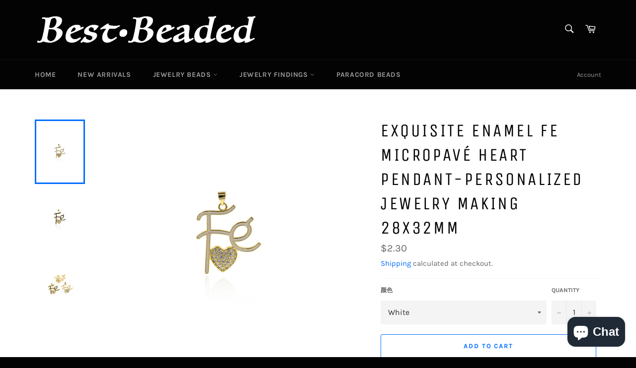

--- FILE ---
content_type: text/html; charset=utf-8
request_url: https://www.bestbeaded.com/products/exquisite-enamel-fe-micropave-heart-pendant-personalized-jewelry-making-28x32mm
body_size: 20702
content:
<!doctype html>
<html class="no-js" lang="en">
<head>
<!-- Start of Booster Apps Seo-0.1--><title>Exquisite enamel Fe micropavé heart pendant-personalized jewelry makin&ndash; BestBeaded</title><meta name="description" content="Exquisite enamel Fe micropavé heart pendant-personalized jewelry making   28x32mm ♨Material：Nickel Free Brass Plated ♨Size： 28x32mm ♨Quantity：1Pcs/10Pcs ♨Color：As Picture ♨Usage：Beads for Earring / Bracelet / Necklace ♨Great for jewelry making! It is a perfect gift for you or for someone you love ♨If you want to place" />
<!-- end of Booster Apps SEO -->

  <meta charset="utf-8">
  <meta http-equiv="X-UA-Compatible" content="IE=edge,chrome=1">
  <meta name="viewport" content="width=device-width,initial-scale=1">
  <meta name="theme-color" content="#030303">

  
    <link rel="shortcut icon" href="//www.bestbeaded.com/cdn/shop/files/1_cecaeb20-ee71-4300-ac22-387daece44be_32x32.png?v=1613690190" type="image/png">
  

  <link rel="canonical" href="https://www.bestbeaded.com/products/exquisite-enamel-fe-micropave-heart-pendant-personalized-jewelry-making-28x32mm">
  

  

  <!-- /snippets/social-meta-tags.liquid -->




<meta property="og:site_name" content="BestBeaded">
<meta property="og:url" content="https://www.bestbeaded.com/products/exquisite-enamel-fe-micropave-heart-pendant-personalized-jewelry-making-28x32mm">
<meta property="og:title" content="Exquisite enamel Fe micropavé heart pendant-personalized jewelry making   28x32mm">
<meta property="og:type" content="product">
<meta property="og:description" content="Exquisite enamel Fe micropavé heart pendant-personalized jewelry making   28x32mm ♨Material：Nickel Free Brass Plated ♨Size： 28x32mm ♨Quantity：1Pcs/10Pcs ♨Color：As Picture ♨Usage：Beads for Earring / Bracelet / Necklace ♨Great for jewelry making! It is a perfect gift for you or for someone you love ♨If you want to place ">

  <meta property="og:price:amount" content="2.30">
  <meta property="og:price:currency" content="USD">

<meta property="og:image" content="http://www.bestbeaded.com/cdn/shop/products/YWX1999-2_1200x1200.jpg?v=1634637022"><meta property="og:image" content="http://www.bestbeaded.com/cdn/shop/products/YWX1999-3_1200x1200.jpg?v=1634637021"><meta property="og:image" content="http://www.bestbeaded.com/cdn/shop/products/YWX1999-6_1200x1200.jpg?v=1634637021">
<meta property="og:image:secure_url" content="https://www.bestbeaded.com/cdn/shop/products/YWX1999-2_1200x1200.jpg?v=1634637022"><meta property="og:image:secure_url" content="https://www.bestbeaded.com/cdn/shop/products/YWX1999-3_1200x1200.jpg?v=1634637021"><meta property="og:image:secure_url" content="https://www.bestbeaded.com/cdn/shop/products/YWX1999-6_1200x1200.jpg?v=1634637021">


<meta name="twitter:card" content="summary_large_image">
<meta name="twitter:title" content="Exquisite enamel Fe micropavé heart pendant-personalized jewelry making   28x32mm">
<meta name="twitter:description" content="Exquisite enamel Fe micropavé heart pendant-personalized jewelry making   28x32mm ♨Material：Nickel Free Brass Plated ♨Size： 28x32mm ♨Quantity：1Pcs/10Pcs ♨Color：As Picture ♨Usage：Beads for Earring / Bracelet / Necklace ♨Great for jewelry making! It is a perfect gift for you or for someone you love ♨If you want to place ">


  <script>
    document.documentElement.className = document.documentElement.className.replace('no-js', 'js');
  </script>

  <link href="//www.bestbeaded.com/cdn/shop/t/45/assets/theme.scss.css?v=184085359105207525321703144814" rel="stylesheet" type="text/css" media="all" />

  <script>
    window.theme = window.theme || {};

    theme.strings = {
      stockAvailable: "1 available",
      addToCart: "Add to Cart",
      soldOut: "Sold Out",
      unavailable: "Unavailable",
      noStockAvailable: "The item could not be added to your cart because there are not enough in stock.",
      willNotShipUntil: "Will not ship until [date]",
      willBeInStockAfter: "Will be in stock after [date]",
      totalCartDiscount: "You're saving [savings]",
      addressError: "Error looking up that address",
      addressNoResults: "No results for that address",
      addressQueryLimit: "You have exceeded the Google API usage limit. Consider upgrading to a \u003ca href=\"https:\/\/developers.google.com\/maps\/premium\/usage-limits\"\u003ePremium Plan\u003c\/a\u003e.",
      authError: "There was a problem authenticating your Google Maps API Key.",
      slideNumber: "Slide [slide_number], current"
    };
  </script>

  <script src="//www.bestbeaded.com/cdn/shop/t/45/assets/lazysizes.min.js?v=56045284683979784691582982825" async="async"></script>

  

  <script src="//www.bestbeaded.com/cdn/shop/t/45/assets/vendor.js?v=59352919779726365461582982827" defer="defer"></script>

  
    <script>
      window.theme = window.theme || {};
      theme.moneyFormat = "${{amount}}";
    </script>
  

  <script src="//www.bestbeaded.com/cdn/shop/t/45/assets/theme.js?v=17829490311171280061582982826" defer="defer"></script>

  <script>window.performance && window.performance.mark && window.performance.mark('shopify.content_for_header.start');</script><meta name="google-site-verification" content="MF1iC2IE-PwHmok3gnT5_jSYOBng-85bL-lhMjx4K-s">
<meta id="shopify-digital-wallet" name="shopify-digital-wallet" content="/2400256100/digital_wallets/dialog">
<meta name="shopify-checkout-api-token" content="5741624ac703a28366c94e2442ecd44d">
<meta id="in-context-paypal-metadata" data-shop-id="2400256100" data-venmo-supported="false" data-environment="production" data-locale="en_US" data-paypal-v4="true" data-currency="USD">
<link rel="alternate" type="application/json+oembed" href="https://www.bestbeaded.com/products/exquisite-enamel-fe-micropave-heart-pendant-personalized-jewelry-making-28x32mm.oembed">
<script async="async" src="/checkouts/internal/preloads.js?locale=en-US"></script>
<script id="shopify-features" type="application/json">{"accessToken":"5741624ac703a28366c94e2442ecd44d","betas":["rich-media-storefront-analytics"],"domain":"www.bestbeaded.com","predictiveSearch":true,"shopId":2400256100,"locale":"en"}</script>
<script>var Shopify = Shopify || {};
Shopify.shop = "bestbeaded.myshopify.com";
Shopify.locale = "en";
Shopify.currency = {"active":"USD","rate":"1.0"};
Shopify.country = "US";
Shopify.theme = {"name":"Venture","id":89617039498,"schema_name":"Venture","schema_version":"11.0.6","theme_store_id":775,"role":"main"};
Shopify.theme.handle = "null";
Shopify.theme.style = {"id":null,"handle":null};
Shopify.cdnHost = "www.bestbeaded.com/cdn";
Shopify.routes = Shopify.routes || {};
Shopify.routes.root = "/";</script>
<script type="module">!function(o){(o.Shopify=o.Shopify||{}).modules=!0}(window);</script>
<script>!function(o){function n(){var o=[];function n(){o.push(Array.prototype.slice.apply(arguments))}return n.q=o,n}var t=o.Shopify=o.Shopify||{};t.loadFeatures=n(),t.autoloadFeatures=n()}(window);</script>
<script id="shop-js-analytics" type="application/json">{"pageType":"product"}</script>
<script defer="defer" async type="module" src="//www.bestbeaded.com/cdn/shopifycloud/shop-js/modules/v2/client.init-shop-cart-sync_BN7fPSNr.en.esm.js"></script>
<script defer="defer" async type="module" src="//www.bestbeaded.com/cdn/shopifycloud/shop-js/modules/v2/chunk.common_Cbph3Kss.esm.js"></script>
<script defer="defer" async type="module" src="//www.bestbeaded.com/cdn/shopifycloud/shop-js/modules/v2/chunk.modal_DKumMAJ1.esm.js"></script>
<script type="module">
  await import("//www.bestbeaded.com/cdn/shopifycloud/shop-js/modules/v2/client.init-shop-cart-sync_BN7fPSNr.en.esm.js");
await import("//www.bestbeaded.com/cdn/shopifycloud/shop-js/modules/v2/chunk.common_Cbph3Kss.esm.js");
await import("//www.bestbeaded.com/cdn/shopifycloud/shop-js/modules/v2/chunk.modal_DKumMAJ1.esm.js");

  window.Shopify.SignInWithShop?.initShopCartSync?.({"fedCMEnabled":true,"windoidEnabled":true});

</script>
<script>(function() {
  var isLoaded = false;
  function asyncLoad() {
    if (isLoaded) return;
    isLoaded = true;
    var urls = ["https:\/\/chimpstatic.com\/mcjs-connected\/js\/users\/e67bf3d89e870166713ad367f\/818cefada9218dfd69b9ea4c8.js?shop=bestbeaded.myshopify.com","https:\/\/cdn.hextom.com\/js\/freeshippingbar.js?shop=bestbeaded.myshopify.com"];
    for (var i = 0; i < urls.length; i++) {
      var s = document.createElement('script');
      s.type = 'text/javascript';
      s.async = true;
      s.src = urls[i];
      var x = document.getElementsByTagName('script')[0];
      x.parentNode.insertBefore(s, x);
    }
  };
  if(window.attachEvent) {
    window.attachEvent('onload', asyncLoad);
  } else {
    window.addEventListener('load', asyncLoad, false);
  }
})();</script>
<script id="__st">var __st={"a":2400256100,"offset":28800,"reqid":"ab30e57e-69f7-4135-8b4f-ca0c496b727c-1770080403","pageurl":"www.bestbeaded.com\/products\/exquisite-enamel-fe-micropave-heart-pendant-personalized-jewelry-making-28x32mm","u":"fb19d0c78ec4","p":"product","rtyp":"product","rid":6634255253642};</script>
<script>window.ShopifyPaypalV4VisibilityTracking = true;</script>
<script id="captcha-bootstrap">!function(){'use strict';const t='contact',e='account',n='new_comment',o=[[t,t],['blogs',n],['comments',n],[t,'customer']],c=[[e,'customer_login'],[e,'guest_login'],[e,'recover_customer_password'],[e,'create_customer']],r=t=>t.map((([t,e])=>`form[action*='/${t}']:not([data-nocaptcha='true']) input[name='form_type'][value='${e}']`)).join(','),a=t=>()=>t?[...document.querySelectorAll(t)].map((t=>t.form)):[];function s(){const t=[...o],e=r(t);return a(e)}const i='password',u='form_key',d=['recaptcha-v3-token','g-recaptcha-response','h-captcha-response',i],f=()=>{try{return window.sessionStorage}catch{return}},m='__shopify_v',_=t=>t.elements[u];function p(t,e,n=!1){try{const o=window.sessionStorage,c=JSON.parse(o.getItem(e)),{data:r}=function(t){const{data:e,action:n}=t;return t[m]||n?{data:e,action:n}:{data:t,action:n}}(c);for(const[e,n]of Object.entries(r))t.elements[e]&&(t.elements[e].value=n);n&&o.removeItem(e)}catch(o){console.error('form repopulation failed',{error:o})}}const l='form_type',E='cptcha';function T(t){t.dataset[E]=!0}const w=window,h=w.document,L='Shopify',v='ce_forms',y='captcha';let A=!1;((t,e)=>{const n=(g='f06e6c50-85a8-45c8-87d0-21a2b65856fe',I='https://cdn.shopify.com/shopifycloud/storefront-forms-hcaptcha/ce_storefront_forms_captcha_hcaptcha.v1.5.2.iife.js',D={infoText:'Protected by hCaptcha',privacyText:'Privacy',termsText:'Terms'},(t,e,n)=>{const o=w[L][v],c=o.bindForm;if(c)return c(t,g,e,D).then(n);var r;o.q.push([[t,g,e,D],n]),r=I,A||(h.body.append(Object.assign(h.createElement('script'),{id:'captcha-provider',async:!0,src:r})),A=!0)});var g,I,D;w[L]=w[L]||{},w[L][v]=w[L][v]||{},w[L][v].q=[],w[L][y]=w[L][y]||{},w[L][y].protect=function(t,e){n(t,void 0,e),T(t)},Object.freeze(w[L][y]),function(t,e,n,w,h,L){const[v,y,A,g]=function(t,e,n){const i=e?o:[],u=t?c:[],d=[...i,...u],f=r(d),m=r(i),_=r(d.filter((([t,e])=>n.includes(e))));return[a(f),a(m),a(_),s()]}(w,h,L),I=t=>{const e=t.target;return e instanceof HTMLFormElement?e:e&&e.form},D=t=>v().includes(t);t.addEventListener('submit',(t=>{const e=I(t);if(!e)return;const n=D(e)&&!e.dataset.hcaptchaBound&&!e.dataset.recaptchaBound,o=_(e),c=g().includes(e)&&(!o||!o.value);(n||c)&&t.preventDefault(),c&&!n&&(function(t){try{if(!f())return;!function(t){const e=f();if(!e)return;const n=_(t);if(!n)return;const o=n.value;o&&e.removeItem(o)}(t);const e=Array.from(Array(32),(()=>Math.random().toString(36)[2])).join('');!function(t,e){_(t)||t.append(Object.assign(document.createElement('input'),{type:'hidden',name:u})),t.elements[u].value=e}(t,e),function(t,e){const n=f();if(!n)return;const o=[...t.querySelectorAll(`input[type='${i}']`)].map((({name:t})=>t)),c=[...d,...o],r={};for(const[a,s]of new FormData(t).entries())c.includes(a)||(r[a]=s);n.setItem(e,JSON.stringify({[m]:1,action:t.action,data:r}))}(t,e)}catch(e){console.error('failed to persist form',e)}}(e),e.submit())}));const S=(t,e)=>{t&&!t.dataset[E]&&(n(t,e.some((e=>e===t))),T(t))};for(const o of['focusin','change'])t.addEventListener(o,(t=>{const e=I(t);D(e)&&S(e,y())}));const B=e.get('form_key'),M=e.get(l),P=B&&M;t.addEventListener('DOMContentLoaded',(()=>{const t=y();if(P)for(const e of t)e.elements[l].value===M&&p(e,B);[...new Set([...A(),...v().filter((t=>'true'===t.dataset.shopifyCaptcha))])].forEach((e=>S(e,t)))}))}(h,new URLSearchParams(w.location.search),n,t,e,['guest_login'])})(!0,!0)}();</script>
<script integrity="sha256-4kQ18oKyAcykRKYeNunJcIwy7WH5gtpwJnB7kiuLZ1E=" data-source-attribution="shopify.loadfeatures" defer="defer" src="//www.bestbeaded.com/cdn/shopifycloud/storefront/assets/storefront/load_feature-a0a9edcb.js" crossorigin="anonymous"></script>
<script data-source-attribution="shopify.dynamic_checkout.dynamic.init">var Shopify=Shopify||{};Shopify.PaymentButton=Shopify.PaymentButton||{isStorefrontPortableWallets:!0,init:function(){window.Shopify.PaymentButton.init=function(){};var t=document.createElement("script");t.src="https://www.bestbeaded.com/cdn/shopifycloud/portable-wallets/latest/portable-wallets.en.js",t.type="module",document.head.appendChild(t)}};
</script>
<script data-source-attribution="shopify.dynamic_checkout.buyer_consent">
  function portableWalletsHideBuyerConsent(e){var t=document.getElementById("shopify-buyer-consent"),n=document.getElementById("shopify-subscription-policy-button");t&&n&&(t.classList.add("hidden"),t.setAttribute("aria-hidden","true"),n.removeEventListener("click",e))}function portableWalletsShowBuyerConsent(e){var t=document.getElementById("shopify-buyer-consent"),n=document.getElementById("shopify-subscription-policy-button");t&&n&&(t.classList.remove("hidden"),t.removeAttribute("aria-hidden"),n.addEventListener("click",e))}window.Shopify?.PaymentButton&&(window.Shopify.PaymentButton.hideBuyerConsent=portableWalletsHideBuyerConsent,window.Shopify.PaymentButton.showBuyerConsent=portableWalletsShowBuyerConsent);
</script>
<script>
  function portableWalletsCleanup(e){e&&e.src&&console.error("Failed to load portable wallets script "+e.src);var t=document.querySelectorAll("shopify-accelerated-checkout .shopify-payment-button__skeleton, shopify-accelerated-checkout-cart .wallet-cart-button__skeleton"),e=document.getElementById("shopify-buyer-consent");for(let e=0;e<t.length;e++)t[e].remove();e&&e.remove()}function portableWalletsNotLoadedAsModule(e){e instanceof ErrorEvent&&"string"==typeof e.message&&e.message.includes("import.meta")&&"string"==typeof e.filename&&e.filename.includes("portable-wallets")&&(window.removeEventListener("error",portableWalletsNotLoadedAsModule),window.Shopify.PaymentButton.failedToLoad=e,"loading"===document.readyState?document.addEventListener("DOMContentLoaded",window.Shopify.PaymentButton.init):window.Shopify.PaymentButton.init())}window.addEventListener("error",portableWalletsNotLoadedAsModule);
</script>

<script type="module" src="https://www.bestbeaded.com/cdn/shopifycloud/portable-wallets/latest/portable-wallets.en.js" onError="portableWalletsCleanup(this)" crossorigin="anonymous"></script>
<script nomodule>
  document.addEventListener("DOMContentLoaded", portableWalletsCleanup);
</script>

<link id="shopify-accelerated-checkout-styles" rel="stylesheet" media="screen" href="https://www.bestbeaded.com/cdn/shopifycloud/portable-wallets/latest/accelerated-checkout-backwards-compat.css" crossorigin="anonymous">
<style id="shopify-accelerated-checkout-cart">
        #shopify-buyer-consent {
  margin-top: 1em;
  display: inline-block;
  width: 100%;
}

#shopify-buyer-consent.hidden {
  display: none;
}

#shopify-subscription-policy-button {
  background: none;
  border: none;
  padding: 0;
  text-decoration: underline;
  font-size: inherit;
  cursor: pointer;
}

#shopify-subscription-policy-button::before {
  box-shadow: none;
}

      </style>

<script>window.performance && window.performance.mark && window.performance.mark('shopify.content_for_header.end');</script>
 
<!-- "snippets/pagefly-header.liquid" was not rendered, the associated app was uninstalled -->
 <script src="https://cdn.shopify.com/extensions/e8878072-2f6b-4e89-8082-94b04320908d/inbox-1254/assets/inbox-chat-loader.js" type="text/javascript" defer="defer"></script>
<link href="https://monorail-edge.shopifysvc.com" rel="dns-prefetch">
<script>(function(){if ("sendBeacon" in navigator && "performance" in window) {try {var session_token_from_headers = performance.getEntriesByType('navigation')[0].serverTiming.find(x => x.name == '_s').description;} catch {var session_token_from_headers = undefined;}var session_cookie_matches = document.cookie.match(/_shopify_s=([^;]*)/);var session_token_from_cookie = session_cookie_matches && session_cookie_matches.length === 2 ? session_cookie_matches[1] : "";var session_token = session_token_from_headers || session_token_from_cookie || "";function handle_abandonment_event(e) {var entries = performance.getEntries().filter(function(entry) {return /monorail-edge.shopifysvc.com/.test(entry.name);});if (!window.abandonment_tracked && entries.length === 0) {window.abandonment_tracked = true;var currentMs = Date.now();var navigation_start = performance.timing.navigationStart;var payload = {shop_id: 2400256100,url: window.location.href,navigation_start,duration: currentMs - navigation_start,session_token,page_type: "product"};window.navigator.sendBeacon("https://monorail-edge.shopifysvc.com/v1/produce", JSON.stringify({schema_id: "online_store_buyer_site_abandonment/1.1",payload: payload,metadata: {event_created_at_ms: currentMs,event_sent_at_ms: currentMs}}));}}window.addEventListener('pagehide', handle_abandonment_event);}}());</script>
<script id="web-pixels-manager-setup">(function e(e,d,r,n,o){if(void 0===o&&(o={}),!Boolean(null===(a=null===(i=window.Shopify)||void 0===i?void 0:i.analytics)||void 0===a?void 0:a.replayQueue)){var i,a;window.Shopify=window.Shopify||{};var t=window.Shopify;t.analytics=t.analytics||{};var s=t.analytics;s.replayQueue=[],s.publish=function(e,d,r){return s.replayQueue.push([e,d,r]),!0};try{self.performance.mark("wpm:start")}catch(e){}var l=function(){var e={modern:/Edge?\/(1{2}[4-9]|1[2-9]\d|[2-9]\d{2}|\d{4,})\.\d+(\.\d+|)|Firefox\/(1{2}[4-9]|1[2-9]\d|[2-9]\d{2}|\d{4,})\.\d+(\.\d+|)|Chrom(ium|e)\/(9{2}|\d{3,})\.\d+(\.\d+|)|(Maci|X1{2}).+ Version\/(15\.\d+|(1[6-9]|[2-9]\d|\d{3,})\.\d+)([,.]\d+|)( \(\w+\)|)( Mobile\/\w+|) Safari\/|Chrome.+OPR\/(9{2}|\d{3,})\.\d+\.\d+|(CPU[ +]OS|iPhone[ +]OS|CPU[ +]iPhone|CPU IPhone OS|CPU iPad OS)[ +]+(15[._]\d+|(1[6-9]|[2-9]\d|\d{3,})[._]\d+)([._]\d+|)|Android:?[ /-](13[3-9]|1[4-9]\d|[2-9]\d{2}|\d{4,})(\.\d+|)(\.\d+|)|Android.+Firefox\/(13[5-9]|1[4-9]\d|[2-9]\d{2}|\d{4,})\.\d+(\.\d+|)|Android.+Chrom(ium|e)\/(13[3-9]|1[4-9]\d|[2-9]\d{2}|\d{4,})\.\d+(\.\d+|)|SamsungBrowser\/([2-9]\d|\d{3,})\.\d+/,legacy:/Edge?\/(1[6-9]|[2-9]\d|\d{3,})\.\d+(\.\d+|)|Firefox\/(5[4-9]|[6-9]\d|\d{3,})\.\d+(\.\d+|)|Chrom(ium|e)\/(5[1-9]|[6-9]\d|\d{3,})\.\d+(\.\d+|)([\d.]+$|.*Safari\/(?![\d.]+ Edge\/[\d.]+$))|(Maci|X1{2}).+ Version\/(10\.\d+|(1[1-9]|[2-9]\d|\d{3,})\.\d+)([,.]\d+|)( \(\w+\)|)( Mobile\/\w+|) Safari\/|Chrome.+OPR\/(3[89]|[4-9]\d|\d{3,})\.\d+\.\d+|(CPU[ +]OS|iPhone[ +]OS|CPU[ +]iPhone|CPU IPhone OS|CPU iPad OS)[ +]+(10[._]\d+|(1[1-9]|[2-9]\d|\d{3,})[._]\d+)([._]\d+|)|Android:?[ /-](13[3-9]|1[4-9]\d|[2-9]\d{2}|\d{4,})(\.\d+|)(\.\d+|)|Mobile Safari.+OPR\/([89]\d|\d{3,})\.\d+\.\d+|Android.+Firefox\/(13[5-9]|1[4-9]\d|[2-9]\d{2}|\d{4,})\.\d+(\.\d+|)|Android.+Chrom(ium|e)\/(13[3-9]|1[4-9]\d|[2-9]\d{2}|\d{4,})\.\d+(\.\d+|)|Android.+(UC? ?Browser|UCWEB|U3)[ /]?(15\.([5-9]|\d{2,})|(1[6-9]|[2-9]\d|\d{3,})\.\d+)\.\d+|SamsungBrowser\/(5\.\d+|([6-9]|\d{2,})\.\d+)|Android.+MQ{2}Browser\/(14(\.(9|\d{2,})|)|(1[5-9]|[2-9]\d|\d{3,})(\.\d+|))(\.\d+|)|K[Aa][Ii]OS\/(3\.\d+|([4-9]|\d{2,})\.\d+)(\.\d+|)/},d=e.modern,r=e.legacy,n=navigator.userAgent;return n.match(d)?"modern":n.match(r)?"legacy":"unknown"}(),u="modern"===l?"modern":"legacy",c=(null!=n?n:{modern:"",legacy:""})[u],f=function(e){return[e.baseUrl,"/wpm","/b",e.hashVersion,"modern"===e.buildTarget?"m":"l",".js"].join("")}({baseUrl:d,hashVersion:r,buildTarget:u}),m=function(e){var d=e.version,r=e.bundleTarget,n=e.surface,o=e.pageUrl,i=e.monorailEndpoint;return{emit:function(e){var a=e.status,t=e.errorMsg,s=(new Date).getTime(),l=JSON.stringify({metadata:{event_sent_at_ms:s},events:[{schema_id:"web_pixels_manager_load/3.1",payload:{version:d,bundle_target:r,page_url:o,status:a,surface:n,error_msg:t},metadata:{event_created_at_ms:s}}]});if(!i)return console&&console.warn&&console.warn("[Web Pixels Manager] No Monorail endpoint provided, skipping logging."),!1;try{return self.navigator.sendBeacon.bind(self.navigator)(i,l)}catch(e){}var u=new XMLHttpRequest;try{return u.open("POST",i,!0),u.setRequestHeader("Content-Type","text/plain"),u.send(l),!0}catch(e){return console&&console.warn&&console.warn("[Web Pixels Manager] Got an unhandled error while logging to Monorail."),!1}}}}({version:r,bundleTarget:l,surface:e.surface,pageUrl:self.location.href,monorailEndpoint:e.monorailEndpoint});try{o.browserTarget=l,function(e){var d=e.src,r=e.async,n=void 0===r||r,o=e.onload,i=e.onerror,a=e.sri,t=e.scriptDataAttributes,s=void 0===t?{}:t,l=document.createElement("script"),u=document.querySelector("head"),c=document.querySelector("body");if(l.async=n,l.src=d,a&&(l.integrity=a,l.crossOrigin="anonymous"),s)for(var f in s)if(Object.prototype.hasOwnProperty.call(s,f))try{l.dataset[f]=s[f]}catch(e){}if(o&&l.addEventListener("load",o),i&&l.addEventListener("error",i),u)u.appendChild(l);else{if(!c)throw new Error("Did not find a head or body element to append the script");c.appendChild(l)}}({src:f,async:!0,onload:function(){if(!function(){var e,d;return Boolean(null===(d=null===(e=window.Shopify)||void 0===e?void 0:e.analytics)||void 0===d?void 0:d.initialized)}()){var d=window.webPixelsManager.init(e)||void 0;if(d){var r=window.Shopify.analytics;r.replayQueue.forEach((function(e){var r=e[0],n=e[1],o=e[2];d.publishCustomEvent(r,n,o)})),r.replayQueue=[],r.publish=d.publishCustomEvent,r.visitor=d.visitor,r.initialized=!0}}},onerror:function(){return m.emit({status:"failed",errorMsg:"".concat(f," has failed to load")})},sri:function(e){var d=/^sha384-[A-Za-z0-9+/=]+$/;return"string"==typeof e&&d.test(e)}(c)?c:"",scriptDataAttributes:o}),m.emit({status:"loading"})}catch(e){m.emit({status:"failed",errorMsg:(null==e?void 0:e.message)||"Unknown error"})}}})({shopId: 2400256100,storefrontBaseUrl: "https://www.bestbeaded.com",extensionsBaseUrl: "https://extensions.shopifycdn.com/cdn/shopifycloud/web-pixels-manager",monorailEndpoint: "https://monorail-edge.shopifysvc.com/unstable/produce_batch",surface: "storefront-renderer",enabledBetaFlags: ["2dca8a86"],webPixelsConfigList: [{"id":"414613642","configuration":"{\"config\":\"{\\\"pixel_id\\\":\\\"AW-1002526434\\\",\\\"target_country\\\":\\\"US\\\",\\\"gtag_events\\\":[{\\\"type\\\":\\\"begin_checkout\\\",\\\"action_label\\\":\\\"AW-1002526434\\\/HnVWCIGuipoBEOKthd4D\\\"},{\\\"type\\\":\\\"search\\\",\\\"action_label\\\":\\\"AW-1002526434\\\/AMYQCISuipoBEOKthd4D\\\"},{\\\"type\\\":\\\"view_item\\\",\\\"action_label\\\":[\\\"AW-1002526434\\\/y9hDCPutipoBEOKthd4D\\\",\\\"MC-X6VD7KEWJZ\\\"]},{\\\"type\\\":\\\"purchase\\\",\\\"action_label\\\":[\\\"AW-1002526434\\\/hn9gCPitipoBEOKthd4D\\\",\\\"MC-X6VD7KEWJZ\\\"]},{\\\"type\\\":\\\"page_view\\\",\\\"action_label\\\":[\\\"AW-1002526434\\\/two9CPWtipoBEOKthd4D\\\",\\\"MC-X6VD7KEWJZ\\\"]},{\\\"type\\\":\\\"add_payment_info\\\",\\\"action_label\\\":\\\"AW-1002526434\\\/klBCCIeuipoBEOKthd4D\\\"},{\\\"type\\\":\\\"add_to_cart\\\",\\\"action_label\\\":\\\"AW-1002526434\\\/WEfnCP6tipoBEOKthd4D\\\"}],\\\"enable_monitoring_mode\\\":false}\"}","eventPayloadVersion":"v1","runtimeContext":"OPEN","scriptVersion":"b2a88bafab3e21179ed38636efcd8a93","type":"APP","apiClientId":1780363,"privacyPurposes":[],"dataSharingAdjustments":{"protectedCustomerApprovalScopes":["read_customer_address","read_customer_email","read_customer_name","read_customer_personal_data","read_customer_phone"]}},{"id":"217710730","configuration":"{\"pixel_id\":\"426522664768372\",\"pixel_type\":\"facebook_pixel\",\"metaapp_system_user_token\":\"-\"}","eventPayloadVersion":"v1","runtimeContext":"OPEN","scriptVersion":"ca16bc87fe92b6042fbaa3acc2fbdaa6","type":"APP","apiClientId":2329312,"privacyPurposes":["ANALYTICS","MARKETING","SALE_OF_DATA"],"dataSharingAdjustments":{"protectedCustomerApprovalScopes":["read_customer_address","read_customer_email","read_customer_name","read_customer_personal_data","read_customer_phone"]}},{"id":"66388106","eventPayloadVersion":"v1","runtimeContext":"LAX","scriptVersion":"1","type":"CUSTOM","privacyPurposes":["ANALYTICS"],"name":"Google Analytics tag (migrated)"},{"id":"shopify-app-pixel","configuration":"{}","eventPayloadVersion":"v1","runtimeContext":"STRICT","scriptVersion":"0450","apiClientId":"shopify-pixel","type":"APP","privacyPurposes":["ANALYTICS","MARKETING"]},{"id":"shopify-custom-pixel","eventPayloadVersion":"v1","runtimeContext":"LAX","scriptVersion":"0450","apiClientId":"shopify-pixel","type":"CUSTOM","privacyPurposes":["ANALYTICS","MARKETING"]}],isMerchantRequest: false,initData: {"shop":{"name":"BestBeaded","paymentSettings":{"currencyCode":"USD"},"myshopifyDomain":"bestbeaded.myshopify.com","countryCode":"CN","storefrontUrl":"https:\/\/www.bestbeaded.com"},"customer":null,"cart":null,"checkout":null,"productVariants":[{"price":{"amount":2.3,"currencyCode":"USD"},"product":{"title":"Exquisite enamel Fe micropavé heart pendant-personalized jewelry making   28x32mm","vendor":"BestBeaded","id":"6634255253642","untranslatedTitle":"Exquisite enamel Fe micropavé heart pendant-personalized jewelry making   28x32mm","url":"\/products\/exquisite-enamel-fe-micropave-heart-pendant-personalized-jewelry-making-28x32mm","type":"Cubic Zirconia Pendant"},"id":"39978098983050","image":{"src":"\/\/www.bestbeaded.com\/cdn\/shop\/products\/YWX1999-2.jpg?v=1634637022"},"sku":"YWX1999","title":"White","untranslatedTitle":"White"},{"price":{"amount":16.6,"currencyCode":"USD"},"product":{"title":"Exquisite enamel Fe micropavé heart pendant-personalized jewelry making   28x32mm","vendor":"BestBeaded","id":"6634255253642","untranslatedTitle":"Exquisite enamel Fe micropavé heart pendant-personalized jewelry making   28x32mm","url":"\/products\/exquisite-enamel-fe-micropave-heart-pendant-personalized-jewelry-making-28x32mm","type":"Cubic Zirconia Pendant"},"id":"39978099015818","image":{"src":"\/\/www.bestbeaded.com\/cdn\/shop\/products\/YWX1999-3.jpg?v=1634637021"},"sku":"YWX1999","title":"Black","untranslatedTitle":"Black"}],"purchasingCompany":null},},"https://www.bestbeaded.com/cdn","3918e4e0wbf3ac3cepc5707306mb02b36c6",{"modern":"","legacy":""},{"shopId":"2400256100","storefrontBaseUrl":"https:\/\/www.bestbeaded.com","extensionBaseUrl":"https:\/\/extensions.shopifycdn.com\/cdn\/shopifycloud\/web-pixels-manager","surface":"storefront-renderer","enabledBetaFlags":"[\"2dca8a86\"]","isMerchantRequest":"false","hashVersion":"3918e4e0wbf3ac3cepc5707306mb02b36c6","publish":"custom","events":"[[\"page_viewed\",{}],[\"product_viewed\",{\"productVariant\":{\"price\":{\"amount\":2.3,\"currencyCode\":\"USD\"},\"product\":{\"title\":\"Exquisite enamel Fe micropavé heart pendant-personalized jewelry making   28x32mm\",\"vendor\":\"BestBeaded\",\"id\":\"6634255253642\",\"untranslatedTitle\":\"Exquisite enamel Fe micropavé heart pendant-personalized jewelry making   28x32mm\",\"url\":\"\/products\/exquisite-enamel-fe-micropave-heart-pendant-personalized-jewelry-making-28x32mm\",\"type\":\"Cubic Zirconia Pendant\"},\"id\":\"39978098983050\",\"image\":{\"src\":\"\/\/www.bestbeaded.com\/cdn\/shop\/products\/YWX1999-2.jpg?v=1634637022\"},\"sku\":\"YWX1999\",\"title\":\"White\",\"untranslatedTitle\":\"White\"}}]]"});</script><script>
  window.ShopifyAnalytics = window.ShopifyAnalytics || {};
  window.ShopifyAnalytics.meta = window.ShopifyAnalytics.meta || {};
  window.ShopifyAnalytics.meta.currency = 'USD';
  var meta = {"product":{"id":6634255253642,"gid":"gid:\/\/shopify\/Product\/6634255253642","vendor":"BestBeaded","type":"Cubic Zirconia Pendant","handle":"exquisite-enamel-fe-micropave-heart-pendant-personalized-jewelry-making-28x32mm","variants":[{"id":39978098983050,"price":230,"name":"Exquisite enamel Fe micropavé heart pendant-personalized jewelry making   28x32mm - White","public_title":"White","sku":"YWX1999"},{"id":39978099015818,"price":1660,"name":"Exquisite enamel Fe micropavé heart pendant-personalized jewelry making   28x32mm - Black","public_title":"Black","sku":"YWX1999"}],"remote":false},"page":{"pageType":"product","resourceType":"product","resourceId":6634255253642,"requestId":"ab30e57e-69f7-4135-8b4f-ca0c496b727c-1770080403"}};
  for (var attr in meta) {
    window.ShopifyAnalytics.meta[attr] = meta[attr];
  }
</script>
<script class="analytics">
  (function () {
    var customDocumentWrite = function(content) {
      var jquery = null;

      if (window.jQuery) {
        jquery = window.jQuery;
      } else if (window.Checkout && window.Checkout.$) {
        jquery = window.Checkout.$;
      }

      if (jquery) {
        jquery('body').append(content);
      }
    };

    var hasLoggedConversion = function(token) {
      if (token) {
        return document.cookie.indexOf('loggedConversion=' + token) !== -1;
      }
      return false;
    }

    var setCookieIfConversion = function(token) {
      if (token) {
        var twoMonthsFromNow = new Date(Date.now());
        twoMonthsFromNow.setMonth(twoMonthsFromNow.getMonth() + 2);

        document.cookie = 'loggedConversion=' + token + '; expires=' + twoMonthsFromNow;
      }
    }

    var trekkie = window.ShopifyAnalytics.lib = window.trekkie = window.trekkie || [];
    if (trekkie.integrations) {
      return;
    }
    trekkie.methods = [
      'identify',
      'page',
      'ready',
      'track',
      'trackForm',
      'trackLink'
    ];
    trekkie.factory = function(method) {
      return function() {
        var args = Array.prototype.slice.call(arguments);
        args.unshift(method);
        trekkie.push(args);
        return trekkie;
      };
    };
    for (var i = 0; i < trekkie.methods.length; i++) {
      var key = trekkie.methods[i];
      trekkie[key] = trekkie.factory(key);
    }
    trekkie.load = function(config) {
      trekkie.config = config || {};
      trekkie.config.initialDocumentCookie = document.cookie;
      var first = document.getElementsByTagName('script')[0];
      var script = document.createElement('script');
      script.type = 'text/javascript';
      script.onerror = function(e) {
        var scriptFallback = document.createElement('script');
        scriptFallback.type = 'text/javascript';
        scriptFallback.onerror = function(error) {
                var Monorail = {
      produce: function produce(monorailDomain, schemaId, payload) {
        var currentMs = new Date().getTime();
        var event = {
          schema_id: schemaId,
          payload: payload,
          metadata: {
            event_created_at_ms: currentMs,
            event_sent_at_ms: currentMs
          }
        };
        return Monorail.sendRequest("https://" + monorailDomain + "/v1/produce", JSON.stringify(event));
      },
      sendRequest: function sendRequest(endpointUrl, payload) {
        // Try the sendBeacon API
        if (window && window.navigator && typeof window.navigator.sendBeacon === 'function' && typeof window.Blob === 'function' && !Monorail.isIos12()) {
          var blobData = new window.Blob([payload], {
            type: 'text/plain'
          });

          if (window.navigator.sendBeacon(endpointUrl, blobData)) {
            return true;
          } // sendBeacon was not successful

        } // XHR beacon

        var xhr = new XMLHttpRequest();

        try {
          xhr.open('POST', endpointUrl);
          xhr.setRequestHeader('Content-Type', 'text/plain');
          xhr.send(payload);
        } catch (e) {
          console.log(e);
        }

        return false;
      },
      isIos12: function isIos12() {
        return window.navigator.userAgent.lastIndexOf('iPhone; CPU iPhone OS 12_') !== -1 || window.navigator.userAgent.lastIndexOf('iPad; CPU OS 12_') !== -1;
      }
    };
    Monorail.produce('monorail-edge.shopifysvc.com',
      'trekkie_storefront_load_errors/1.1',
      {shop_id: 2400256100,
      theme_id: 89617039498,
      app_name: "storefront",
      context_url: window.location.href,
      source_url: "//www.bestbeaded.com/cdn/s/trekkie.storefront.79098466c851f41c92951ae7d219bd75d823e9dd.min.js"});

        };
        scriptFallback.async = true;
        scriptFallback.src = '//www.bestbeaded.com/cdn/s/trekkie.storefront.79098466c851f41c92951ae7d219bd75d823e9dd.min.js';
        first.parentNode.insertBefore(scriptFallback, first);
      };
      script.async = true;
      script.src = '//www.bestbeaded.com/cdn/s/trekkie.storefront.79098466c851f41c92951ae7d219bd75d823e9dd.min.js';
      first.parentNode.insertBefore(script, first);
    };
    trekkie.load(
      {"Trekkie":{"appName":"storefront","development":false,"defaultAttributes":{"shopId":2400256100,"isMerchantRequest":null,"themeId":89617039498,"themeCityHash":"3654421693900430445","contentLanguage":"en","currency":"USD","eventMetadataId":"46fc6ce1-5938-4a65-b7c0-136f0a7d9063"},"isServerSideCookieWritingEnabled":true,"monorailRegion":"shop_domain","enabledBetaFlags":["65f19447","b5387b81"]},"Session Attribution":{},"S2S":{"facebookCapiEnabled":true,"source":"trekkie-storefront-renderer","apiClientId":580111}}
    );

    var loaded = false;
    trekkie.ready(function() {
      if (loaded) return;
      loaded = true;

      window.ShopifyAnalytics.lib = window.trekkie;

      var originalDocumentWrite = document.write;
      document.write = customDocumentWrite;
      try { window.ShopifyAnalytics.merchantGoogleAnalytics.call(this); } catch(error) {};
      document.write = originalDocumentWrite;

      window.ShopifyAnalytics.lib.page(null,{"pageType":"product","resourceType":"product","resourceId":6634255253642,"requestId":"ab30e57e-69f7-4135-8b4f-ca0c496b727c-1770080403","shopifyEmitted":true});

      var match = window.location.pathname.match(/checkouts\/(.+)\/(thank_you|post_purchase)/)
      var token = match? match[1]: undefined;
      if (!hasLoggedConversion(token)) {
        setCookieIfConversion(token);
        window.ShopifyAnalytics.lib.track("Viewed Product",{"currency":"USD","variantId":39978098983050,"productId":6634255253642,"productGid":"gid:\/\/shopify\/Product\/6634255253642","name":"Exquisite enamel Fe micropavé heart pendant-personalized jewelry making   28x32mm - White","price":"2.30","sku":"YWX1999","brand":"BestBeaded","variant":"White","category":"Cubic Zirconia Pendant","nonInteraction":true,"remote":false},undefined,undefined,{"shopifyEmitted":true});
      window.ShopifyAnalytics.lib.track("monorail:\/\/trekkie_storefront_viewed_product\/1.1",{"currency":"USD","variantId":39978098983050,"productId":6634255253642,"productGid":"gid:\/\/shopify\/Product\/6634255253642","name":"Exquisite enamel Fe micropavé heart pendant-personalized jewelry making   28x32mm - White","price":"2.30","sku":"YWX1999","brand":"BestBeaded","variant":"White","category":"Cubic Zirconia Pendant","nonInteraction":true,"remote":false,"referer":"https:\/\/www.bestbeaded.com\/products\/exquisite-enamel-fe-micropave-heart-pendant-personalized-jewelry-making-28x32mm"});
      }
    });


        var eventsListenerScript = document.createElement('script');
        eventsListenerScript.async = true;
        eventsListenerScript.src = "//www.bestbeaded.com/cdn/shopifycloud/storefront/assets/shop_events_listener-3da45d37.js";
        document.getElementsByTagName('head')[0].appendChild(eventsListenerScript);

})();</script>
  <script>
  if (!window.ga || (window.ga && typeof window.ga !== 'function')) {
    window.ga = function ga() {
      (window.ga.q = window.ga.q || []).push(arguments);
      if (window.Shopify && window.Shopify.analytics && typeof window.Shopify.analytics.publish === 'function') {
        window.Shopify.analytics.publish("ga_stub_called", {}, {sendTo: "google_osp_migration"});
      }
      console.error("Shopify's Google Analytics stub called with:", Array.from(arguments), "\nSee https://help.shopify.com/manual/promoting-marketing/pixels/pixel-migration#google for more information.");
    };
    if (window.Shopify && window.Shopify.analytics && typeof window.Shopify.analytics.publish === 'function') {
      window.Shopify.analytics.publish("ga_stub_initialized", {}, {sendTo: "google_osp_migration"});
    }
  }
</script>
<script
  defer
  src="https://www.bestbeaded.com/cdn/shopifycloud/perf-kit/shopify-perf-kit-3.1.0.min.js"
  data-application="storefront-renderer"
  data-shop-id="2400256100"
  data-render-region="gcp-us-central1"
  data-page-type="product"
  data-theme-instance-id="89617039498"
  data-theme-name="Venture"
  data-theme-version="11.0.6"
  data-monorail-region="shop_domain"
  data-resource-timing-sampling-rate="10"
  data-shs="true"
  data-shs-beacon="true"
  data-shs-export-with-fetch="true"
  data-shs-logs-sample-rate="1"
  data-shs-beacon-endpoint="https://www.bestbeaded.com/api/collect"
></script>
</head> 

<body class="template-product" >

  <a class="in-page-link visually-hidden skip-link" href="#MainContent">
    Skip to content
  </a>

  <div id="shopify-section-header" class="shopify-section"><style>
.site-header__logo img {
  max-width: 450px;
}
</style>

<div id="NavDrawer" class="drawer drawer--left">
  <div class="drawer__inner">
    <form action="/search" method="get" class="drawer__search" role="search">
      <input type="search" name="q" placeholder="Search" aria-label="Search" class="drawer__search-input">

      <button type="submit" class="text-link drawer__search-submit">
        <svg aria-hidden="true" focusable="false" role="presentation" class="icon icon-search" viewBox="0 0 32 32"><path fill="#444" d="M21.839 18.771a10.012 10.012 0 0 0 1.57-5.39c0-5.548-4.493-10.048-10.034-10.048-5.548 0-10.041 4.499-10.041 10.048s4.493 10.048 10.034 10.048c2.012 0 3.886-.594 5.456-1.61l.455-.317 7.165 7.165 2.223-2.263-7.158-7.165.33-.468zM18.995 7.767c1.498 1.498 2.322 3.49 2.322 5.608s-.825 4.11-2.322 5.608c-1.498 1.498-3.49 2.322-5.608 2.322s-4.11-.825-5.608-2.322c-1.498-1.498-2.322-3.49-2.322-5.608s.825-4.11 2.322-5.608c1.498-1.498 3.49-2.322 5.608-2.322s4.11.825 5.608 2.322z"/></svg>
        <span class="icon__fallback-text">Search</span>
      </button>
    </form>
    <ul class="drawer__nav">
      
        

        
          <li class="drawer__nav-item">
            <a href="/"
              class="drawer__nav-link drawer__nav-link--top-level"
              
            >
              Home
            </a>
          </li>
        
      
        

        
          <li class="drawer__nav-item">
            <a href="/collections"
              class="drawer__nav-link drawer__nav-link--top-level"
              
            >
              New Arrivals
            </a>
          </li>
        
      
        

        
          <li class="drawer__nav-item">
            <div class="drawer__nav-has-sublist">
              <a href="/collections"
                class="drawer__nav-link drawer__nav-link--top-level drawer__nav-link--split"
                id="DrawerLabel-jewelry-beads"
                
              >
                Jewelry Beads
              </a>
              <button type="button" aria-controls="DrawerLinklist-jewelry-beads" class="text-link drawer__nav-toggle-btn drawer__meganav-toggle" aria-label="Jewelry Beads Menu" aria-expanded="false">
                <span class="drawer__nav-toggle--open">
                  <svg aria-hidden="true" focusable="false" role="presentation" class="icon icon-plus" viewBox="0 0 22 21"><path d="M12 11.5h9.5v-2H12V0h-2v9.5H.5v2H10V21h2v-9.5z" fill="#000" fill-rule="evenodd"/></svg>
                </span>
                <span class="drawer__nav-toggle--close">
                  <svg aria-hidden="true" focusable="false" role="presentation" class="icon icon--wide icon-minus" viewBox="0 0 22 3"><path fill="#000" d="M21.5.5v2H.5v-2z" fill-rule="evenodd"/></svg>
                </span>
              </button>
            </div>

            <div class="meganav meganav--drawer" id="DrawerLinklist-jewelry-beads" aria-labelledby="DrawerLabel-jewelry-beads" role="navigation">
              <ul class="meganav__nav">
                <div class="grid grid--no-gutters meganav__scroller meganav__scroller--has-list">
  <div class="grid__item meganav__list">
    
      <li class="drawer__nav-item">
        
          <a href="/collections/gemstone-beads" 
            class="drawer__nav-link meganav__link"
            
          >
            Gemstone Beads
          </a>
        
      </li>
    
  </div>
</div>

              </ul>
            </div>
          </li>
        
      
        

        
          <li class="drawer__nav-item">
            <div class="drawer__nav-has-sublist">
              <a href="/collections"
                class="drawer__nav-link drawer__nav-link--top-level drawer__nav-link--split"
                id="DrawerLabel-jewelry-findings"
                
              >
                Jewelry Findings
              </a>
              <button type="button" aria-controls="DrawerLinklist-jewelry-findings" class="text-link drawer__nav-toggle-btn drawer__meganav-toggle" aria-label="Jewelry Findings Menu" aria-expanded="false">
                <span class="drawer__nav-toggle--open">
                  <svg aria-hidden="true" focusable="false" role="presentation" class="icon icon-plus" viewBox="0 0 22 21"><path d="M12 11.5h9.5v-2H12V0h-2v9.5H.5v2H10V21h2v-9.5z" fill="#000" fill-rule="evenodd"/></svg>
                </span>
                <span class="drawer__nav-toggle--close">
                  <svg aria-hidden="true" focusable="false" role="presentation" class="icon icon--wide icon-minus" viewBox="0 0 22 3"><path fill="#000" d="M21.5.5v2H.5v-2z" fill-rule="evenodd"/></svg>
                </span>
              </button>
            </div>

            <div class="meganav meganav--drawer" id="DrawerLinklist-jewelry-findings" aria-labelledby="DrawerLabel-jewelry-findings" role="navigation">
              <ul class="meganav__nav">
                <div class="grid grid--no-gutters meganav__scroller meganav__scroller--has-list">
  <div class="grid__item meganav__list">
    
      <li class="drawer__nav-item">
        
          <a href="/collections/cz-pave-pendants" 
            class="drawer__nav-link meganav__link"
            
          >
            Pendant &amp; Charms
          </a>
        
      </li>
    
  </div>
</div>

              </ul>
            </div>
          </li>
        
      
        

        
          <li class="drawer__nav-item">
            <a href="/collections/paracord-beads-accessory"
              class="drawer__nav-link drawer__nav-link--top-level"
              
            >
              Paracord Beads
            </a>
          </li>
        
      

      
        
          <li class="drawer__nav-item">
            <a href="/account/login" class="drawer__nav-link drawer__nav-link--top-level">
              Account
            </a>
          </li>
        
      
    </ul>
  </div>
</div>

<header class="site-header page-element is-moved-by-drawer" role="banner" data-section-id="header" data-section-type="header">
  <div class="site-header__upper page-width">
    <div class="grid grid--table">
      <div class="grid__item small--one-quarter medium-up--hide">
        <button type="button" class="text-link site-header__link js-drawer-open-left">
          <span class="site-header__menu-toggle--open">
            <svg aria-hidden="true" focusable="false" role="presentation" class="icon icon-hamburger" viewBox="0 0 32 32"><path fill="#444" d="M4.889 14.958h22.222v2.222H4.889v-2.222zM4.889 8.292h22.222v2.222H4.889V8.292zM4.889 21.625h22.222v2.222H4.889v-2.222z"/></svg>
          </span>
          <span class="site-header__menu-toggle--close">
            <svg aria-hidden="true" focusable="false" role="presentation" class="icon icon-close" viewBox="0 0 32 32"><path fill="#444" d="M25.313 8.55l-1.862-1.862-7.45 7.45-7.45-7.45L6.689 8.55l7.45 7.45-7.45 7.45 1.862 1.862 7.45-7.45 7.45 7.45 1.862-1.862-7.45-7.45z"/></svg>
          </span>
          <span class="icon__fallback-text">Site navigation</span>
        </button>
      </div>
      <div class="grid__item small--one-half medium-up--two-thirds small--text-center">
        
          <div class="site-header__logo h1" itemscope itemtype="http://schema.org/Organization">
        
          
            
            <a href="/" itemprop="url" class="site-header__logo-link">
              <img src="//www.bestbeaded.com/cdn/shop/files/3_450x.png?v=1613690188"
                   srcset="//www.bestbeaded.com/cdn/shop/files/3_450x.png?v=1613690188 1x, //www.bestbeaded.com/cdn/shop/files/3_450x@2x.png?v=1613690188 2x"
                   alt="BestBeaded"
                   itemprop="logo">
            </a>
          
        
          </div>
        
      </div>

      <div class="grid__item small--one-quarter medium-up--one-third text-right">
        <div id="SiteNavSearchCart" class="site-header__search-cart-wrapper">
          <form action="/search" method="get" class="site-header__search small--hide" role="search">
            
              <label for="SiteNavSearch" class="visually-hidden">Search</label>
              <input type="search" name="q" id="SiteNavSearch" placeholder="Search" aria-label="Search" class="site-header__search-input">

            <button type="submit" class="text-link site-header__link site-header__search-submit">
              <svg aria-hidden="true" focusable="false" role="presentation" class="icon icon-search" viewBox="0 0 32 32"><path fill="#444" d="M21.839 18.771a10.012 10.012 0 0 0 1.57-5.39c0-5.548-4.493-10.048-10.034-10.048-5.548 0-10.041 4.499-10.041 10.048s4.493 10.048 10.034 10.048c2.012 0 3.886-.594 5.456-1.61l.455-.317 7.165 7.165 2.223-2.263-7.158-7.165.33-.468zM18.995 7.767c1.498 1.498 2.322 3.49 2.322 5.608s-.825 4.11-2.322 5.608c-1.498 1.498-3.49 2.322-5.608 2.322s-4.11-.825-5.608-2.322c-1.498-1.498-2.322-3.49-2.322-5.608s.825-4.11 2.322-5.608c1.498-1.498 3.49-2.322 5.608-2.322s4.11.825 5.608 2.322z"/></svg>
              <span class="icon__fallback-text">Search</span>
            </button>
          </form>

          <a href="/cart" class="site-header__link site-header__cart">
            <svg aria-hidden="true" focusable="false" role="presentation" class="icon icon-cart" viewBox="0 0 31 32"><path d="M14.568 25.629c-1.222 0-2.111.889-2.111 2.111 0 1.111 1 2.111 2.111 2.111 1.222 0 2.111-.889 2.111-2.111s-.889-2.111-2.111-2.111zm10.22 0c-1.222 0-2.111.889-2.111 2.111 0 1.111 1 2.111 2.111 2.111 1.222 0 2.111-.889 2.111-2.111s-.889-2.111-2.111-2.111zm2.555-3.777H12.457L7.347 7.078c-.222-.333-.555-.667-1-.667H1.792c-.667 0-1.111.444-1.111 1s.444 1 1.111 1h3.777l5.11 14.885c.111.444.555.666 1 .666h15.663c.555 0 1.111-.444 1.111-1 0-.666-.555-1.111-1.111-1.111zm2.333-11.442l-18.44-1.555h-.111c-.555 0-.777.333-.667.889l3.222 9.22c.222.555.889 1 1.444 1h13.441c.555 0 1.111-.444 1.222-1l.778-7.443c.111-.555-.333-1.111-.889-1.111zm-2 7.443H15.568l-2.333-6.776 15.108 1.222-.666 5.554z"/></svg>
            <span class="icon__fallback-text">Cart</span>
            <span class="site-header__cart-indicator hide"></span>
          </a>
        </div>
      </div>
    </div>
  </div>

  <div id="StickNavWrapper">
    <div id="StickyBar" class="sticky">
      <nav class="nav-bar small--hide" role="navigation" id="StickyNav">
        <div class="page-width">
          <div class="grid grid--table">
            <div class="grid__item four-fifths" id="SiteNavParent">
              <button type="button" class="hide text-link site-nav__link site-nav__link--compressed js-drawer-open-left" id="SiteNavCompressed">
                <svg aria-hidden="true" focusable="false" role="presentation" class="icon icon-hamburger" viewBox="0 0 32 32"><path fill="#444" d="M4.889 14.958h22.222v2.222H4.889v-2.222zM4.889 8.292h22.222v2.222H4.889V8.292zM4.889 21.625h22.222v2.222H4.889v-2.222z"/></svg>
                <span class="site-nav__link-menu-label">Menu</span>
                <span class="icon__fallback-text">Site navigation</span>
              </button>
              <ul class="site-nav list--inline" id="SiteNav">
                
                  

                  
                  
                  
                  

                  

                  
                  

                  
                    <li class="site-nav__item">
                      <a href="/" class="site-nav__link">
                        Home
                      </a>
                    </li>
                  
                
                  

                  
                  
                  
                  

                  

                  
                  

                  
                    <li class="site-nav__item">
                      <a href="/collections" class="site-nav__link">
                        New Arrivals
                      </a>
                    </li>
                  
                
                  

                  
                  
                  
                  

                  

                  
                  

                  
                    <li class="site-nav__item site-nav__item--no-columns" aria-haspopup="true">
                      <a href="/collections" class="site-nav__link site-nav__link-toggle" id="SiteNavLabel-jewelry-beads" aria-controls="SiteNavLinklist-jewelry-beads" aria-expanded="false">
                        Jewelry Beads
                        <svg aria-hidden="true" focusable="false" role="presentation" class="icon icon-arrow-down" viewBox="0 0 32 32"><path fill="#444" d="M26.984 8.5l1.516 1.617L16 23.5 3.5 10.117 5.008 8.5 16 20.258z"/></svg>
                      </a>

                      <div class="site-nav__dropdown meganav site-nav__dropdown--second-level" id="SiteNavLinklist-jewelry-beads" aria-labelledby="SiteNavLabel-jewelry-beads" role="navigation">
                        <ul class="meganav__nav page-width">
                          























<div class="grid grid--no-gutters meganav__scroller--has-list">
  <div class="grid__item meganav__list one-fifth">

    

    

    
      
      

      

      <li class="site-nav__dropdown-container">
        
        
        
        

        
          <a href="/collections/gemstone-beads" class="meganav__link meganav__link--second-level">
            Gemstone Beads
          </a>
        
      </li>

      
      
        
        
      
        
        
      
        
        
      
        
        
      
        
        
      
    
  </div>

  
</div>

                        </ul>
                      </div>
                    </li>
                  
                
                  

                  
                  
                  
                  

                  

                  
                  

                  
                    <li class="site-nav__item site-nav__item--no-columns" aria-haspopup="true">
                      <a href="/collections" class="site-nav__link site-nav__link-toggle" id="SiteNavLabel-jewelry-findings" aria-controls="SiteNavLinklist-jewelry-findings" aria-expanded="false">
                        Jewelry Findings
                        <svg aria-hidden="true" focusable="false" role="presentation" class="icon icon-arrow-down" viewBox="0 0 32 32"><path fill="#444" d="M26.984 8.5l1.516 1.617L16 23.5 3.5 10.117 5.008 8.5 16 20.258z"/></svg>
                      </a>

                      <div class="site-nav__dropdown meganav site-nav__dropdown--second-level" id="SiteNavLinklist-jewelry-findings" aria-labelledby="SiteNavLabel-jewelry-findings" role="navigation">
                        <ul class="meganav__nav page-width">
                          























<div class="grid grid--no-gutters meganav__scroller--has-list">
  <div class="grid__item meganav__list one-fifth">

    

    

    
      
      

      

      <li class="site-nav__dropdown-container">
        
        
        
        

        
          <a href="/collections/cz-pave-pendants" class="meganav__link meganav__link--second-level">
            Pendant &amp; Charms
          </a>
        
      </li>

      
      
        
        
      
        
        
      
        
        
      
        
        
      
        
        
      
    
  </div>

  
</div>

                        </ul>
                      </div>
                    </li>
                  
                
                  

                  
                  
                  
                  

                  

                  
                  

                  
                    <li class="site-nav__item">
                      <a href="/collections/paracord-beads-accessory" class="site-nav__link">
                        Paracord Beads
                      </a>
                    </li>
                  
                
              </ul>
            </div>
            <div class="grid__item one-fifth text-right">
              <div class="sticky-only" id="StickyNavSearchCart"></div>
              
                <div class="customer-login-links sticky-hidden">
                  
                    <a href="/account/login" id="customer_login_link">Account</a>
                  
                </div>
              
            </div>
          </div>
        </div>
      </nav>
      <div id="NotificationSuccess" class="notification notification--success" aria-hidden="true">
        <div class="page-width notification__inner notification__inner--has-link">
          <a href="/cart" class="notification__link">
            <span class="notification__message">Item added to cart. <span>View cart and check out</span>.</span>
          </a>
          <button type="button" class="text-link notification__close">
            <svg aria-hidden="true" focusable="false" role="presentation" class="icon icon-close" viewBox="0 0 32 32"><path fill="#444" d="M25.313 8.55l-1.862-1.862-7.45 7.45-7.45-7.45L6.689 8.55l7.45 7.45-7.45 7.45 1.862 1.862 7.45-7.45 7.45 7.45 1.862-1.862-7.45-7.45z"/></svg>
            <span class="icon__fallback-text">Close</span>
          </button>
        </div>
      </div>
      <div id="NotificationError" class="notification notification--error" aria-hidden="true">
        <div class="page-width notification__inner">
          <span class="notification__message notification__message--error" aria-live="assertive" aria-atomic="true"></span>
          <button type="button" class="text-link notification__close">
            <svg aria-hidden="true" focusable="false" role="presentation" class="icon icon-close" viewBox="0 0 32 32"><path fill="#444" d="M25.313 8.55l-1.862-1.862-7.45 7.45-7.45-7.45L6.689 8.55l7.45 7.45-7.45 7.45 1.862 1.862 7.45-7.45 7.45 7.45 1.862-1.862-7.45-7.45z"/></svg>
            <span class="icon__fallback-text">Close</span>
          </button>
        </div>
      </div>
    </div>
  </div>

  
</header>


</div>

  <div class="page-container page-element is-moved-by-drawer">
    <main class="main-content" id="MainContent" role="main">
      

<div id="shopify-section-product-template" class="shopify-section"><div class="page-width" itemscope itemtype="http://schema.org/Product" id="ProductSection-product-template" data-section-id="product-template" data-section-type="product" data-enable-history-state="true" data-ajax="true" data-stock="false">
  

  <meta itemprop="name" content="Exquisite enamel Fe micropavé heart pendant-personalized jewelry making   28x32mm">
  <meta itemprop="url" content="https://www.bestbeaded.com/products/exquisite-enamel-fe-micropave-heart-pendant-personalized-jewelry-making-28x32mm">
  <meta itemprop="image" content="//www.bestbeaded.com/cdn/shop/products/YWX1999-2_600x600.jpg?v=1634637022">
  
  

  <div class="grid product-single">
    <div class="grid__item medium-up--three-fifths">
      <div class="photos">
        <div class="photos__item photos__item--main"><div class="product-single__photo product__photo-container product__photo-container-product-template js"
                 id="ProductPhoto"
                 style="max-width: 480px;"
                 data-image-id="28775949271178">
              <a href="//www.bestbeaded.com/cdn/shop/products/YWX1999-2_1024x1024.jpg?v=1634637022"
                 class="js-modal-open-product-modal product__photo-wrapper product__photo-wrapper-product-template"
                 style="padding-top:100.0%;">
                
                <img class="lazyload"
                  src="//www.bestbeaded.com/cdn/shop/products/YWX1999-2_150x150.jpg?v=1634637022"
                  data-src="//www.bestbeaded.com/cdn/shop/products/YWX1999-2_{width}x.jpg?v=1634637022"
                  data-widths="[180, 240, 360, 480, 720, 960, 1080, 1296, 1512, 1728, 2048]"
                  data-aspectratio="1.0"
                  data-sizes="auto"
                  alt="Exquisite enamel Fe micropavé heart pendant-personalized jewelry making   28x32mm">
              </a>
            </div><div class="product-single__photo product__photo-container product__photo-container-product-template js hide"
                 id="ProductPhoto"
                 style="max-width: 480px;"
                 data-image-id="28775949140106">
              <a href="//www.bestbeaded.com/cdn/shop/products/YWX1999-3_1024x1024.jpg?v=1634637021"
                 class="js-modal-open-product-modal product__photo-wrapper product__photo-wrapper-product-template"
                 style="padding-top:100.0%;">
                
                <img class="lazyload lazypreload"
                  src="//www.bestbeaded.com/cdn/shop/products/YWX1999-3_150x150.jpg?v=1634637021"
                  data-src="//www.bestbeaded.com/cdn/shop/products/YWX1999-3_{width}x.jpg?v=1634637021"
                  data-widths="[180, 240, 360, 480, 720, 960, 1080, 1296, 1512, 1728, 2048]"
                  data-aspectratio="1.0"
                  data-sizes="auto"
                  alt="Exquisite enamel Fe micropavé heart pendant-personalized jewelry making   28x32mm">
              </a>
            </div><div class="product-single__photo product__photo-container product__photo-container-product-template js hide"
                 id="ProductPhoto"
                 style="max-width: 480px;"
                 data-image-id="28775949205642">
              <a href="//www.bestbeaded.com/cdn/shop/products/YWX1999-6_1024x1024.jpg?v=1634637021"
                 class="js-modal-open-product-modal product__photo-wrapper product__photo-wrapper-product-template"
                 style="padding-top:100.0%;">
                
                <img class="lazyload lazypreload"
                  src="//www.bestbeaded.com/cdn/shop/products/YWX1999-6_150x150.jpg?v=1634637021"
                  data-src="//www.bestbeaded.com/cdn/shop/products/YWX1999-6_{width}x.jpg?v=1634637021"
                  data-widths="[180, 240, 360, 480, 720, 960, 1080, 1296, 1512, 1728, 2048]"
                  data-aspectratio="1.0"
                  data-sizes="auto"
                  alt="Exquisite enamel Fe micropavé heart pendant-personalized jewelry making   28x32mm">
              </a>
            </div><noscript>
            <a href="//www.bestbeaded.com/cdn/shop/products/YWX1999-2_1024x1024.jpg?v=1634637022">
              <img src="//www.bestbeaded.com/cdn/shop/products/YWX1999-2_480x480.jpg?v=1634637022" alt="Exquisite enamel Fe micropavé heart pendant-personalized jewelry making   28x32mm" id="ProductPhotoImg-product-template">
            </a>
          </noscript>
        </div>
        
          <div class="photos__item photos__item--thumbs">
            <div class="product-single__thumbnails product-single__thumbnails-product-template">
              
                <div class="product-single__thumbnail-item product-single__thumbnail-item-product-template is-active" data-image-id="28775949271178">
                  <a href="//www.bestbeaded.com/cdn/shop/products/YWX1999-2_480x480.jpg?v=1634637022" data-zoom="//www.bestbeaded.com/cdn/shop/products/YWX1999-2_1024x1024.jpg?v=1634637022" class="product-single__thumbnail product-single__thumbnail-product-template">
                    <img src="//www.bestbeaded.com/cdn/shop/products/YWX1999-2_160x160.jpg?v=1634637022" alt="Exquisite enamel Fe micropavé heart pendant-personalized jewelry making   28x32mm">
                  </a>
                </div>
              
                <div class="product-single__thumbnail-item product-single__thumbnail-item-product-template" data-image-id="28775949140106">
                  <a href="//www.bestbeaded.com/cdn/shop/products/YWX1999-3_480x480.jpg?v=1634637021" data-zoom="//www.bestbeaded.com/cdn/shop/products/YWX1999-3_1024x1024.jpg?v=1634637021" class="product-single__thumbnail product-single__thumbnail-product-template">
                    <img src="//www.bestbeaded.com/cdn/shop/products/YWX1999-3_160x160.jpg?v=1634637021" alt="Exquisite enamel Fe micropavé heart pendant-personalized jewelry making   28x32mm">
                  </a>
                </div>
              
                <div class="product-single__thumbnail-item product-single__thumbnail-item-product-template" data-image-id="28775949205642">
                  <a href="//www.bestbeaded.com/cdn/shop/products/YWX1999-6_480x480.jpg?v=1634637021" data-zoom="//www.bestbeaded.com/cdn/shop/products/YWX1999-6_1024x1024.jpg?v=1634637021" class="product-single__thumbnail product-single__thumbnail-product-template">
                    <img src="//www.bestbeaded.com/cdn/shop/products/YWX1999-6_160x160.jpg?v=1634637021" alt="Exquisite enamel Fe micropavé heart pendant-personalized jewelry making   28x32mm">
                  </a>
                </div>
              
            </div>
          </div>
        
        
          
          <script>
            
            
            
            
            var sliderArrows = {
              left: "\u003csvg aria-hidden=\"true\" focusable=\"false\" role=\"presentation\" class=\"icon icon-arrow-left\" viewBox=\"0 0 32 32\"\u003e\u003cpath fill=\"#444\" d=\"M24.333 28.205l-1.797 1.684L7.666 16l14.87-13.889 1.797 1.675L11.269 16z\"\/\u003e\u003c\/svg\u003e",
              right: "\u003csvg aria-hidden=\"true\" focusable=\"false\" role=\"presentation\" class=\"icon icon-arrow-right\" viewBox=\"0 0 32 32\"\u003e\u003cpath fill=\"#444\" d=\"M7.667 3.795l1.797-1.684L24.334 16 9.464 29.889l-1.797-1.675L20.731 16z\"\/\u003e\u003c\/svg\u003e",
              up: "\u003csvg aria-hidden=\"true\" focusable=\"false\" role=\"presentation\" class=\"icon icon-arrow-up\" viewBox=\"0 0 32 32\"\u003e\u003cpath fill=\"#444\" d=\"M26.984 23.5l1.516-1.617L16 8.5 3.5 21.883 5.008 23.5 16 11.742z\"\/\u003e\u003c\/svg\u003e",
              down: "\u003csvg aria-hidden=\"true\" focusable=\"false\" role=\"presentation\" class=\"icon icon-arrow-down\" viewBox=\"0 0 32 32\"\u003e\u003cpath fill=\"#444\" d=\"M26.984 8.5l1.516 1.617L16 23.5 3.5 10.117 5.008 8.5 16 20.258z\"\/\u003e\u003c\/svg\u003e"
            }
          </script>
        
      </div>
    </div>

    <div class="grid__item medium-up--two-fifths" itemprop="offers" itemscope itemtype="http://schema.org/Offer">
      <div class="product-single__info-wrapper">
        <meta itemprop="priceCurrency" content="USD">
        <link itemprop="availability" href="http://schema.org/InStock">

        <div class="product-single__meta small--text-center">
          

          <h1 itemprop="name" class="product-single__title">Exquisite enamel Fe micropavé heart pendant-personalized jewelry making   28x32mm</h1>
<span class="shopify-product-reviews-badge" data-id="6634255253642"></span>

          <ul class="product-single__meta-list list--no-bullets list--inline product-single__price-container">
            <li id="ProductSaleTag-product-template" class="hide">
              <div class="product-tag">
                Sale
              </div>
            </li>
            <li>
              
                <span class="visually-hidden">Regular price</span>
              
              <span id="ProductPrice-product-template" class="product-single__price" itemprop="price" content="2.3">
                $2.30
              </span>
            </li>
            

          </ul><div class="product-single__policies rte"><a href="/policies/shipping-policy">Shipping</a> calculated at checkout.
</div></div>

        <hr>

        

        

        <form method="post" action="/cart/add" id="AddToCartForm-product-template" accept-charset="UTF-8" class="product-form product-form--payment-button" enctype="multipart/form-data"><input type="hidden" name="form_type" value="product" /><input type="hidden" name="utf8" value="✓" />
          
            
              <div class="selector-wrapper js product-form__item">
                <label for="SingleOptionSelector-product-template-0">颜色</label>
                <select class="single-option-selector single-option-selector-product-template product-form__input"
                  id="SingleOptionSelector-0"
                  data-name="颜色"
                  data-index="option1">
                  
                    <option value="White" selected="selected">White</option>
                  
                    <option value="Black">Black</option>
                  
                </select>
              </div>
            
          

          <select name="id" id="ProductSelect-product-template" class="product-form__variants no-js">
            
              <option  selected="selected"  data-sku="YWX1999" value="39978098983050" >
                
                  White - $2.30 USD
                
              </option>
            
              <option  data-sku="YWX1999" value="39978099015818" >
                
                  Black - $16.60 USD
                
              </option>
            
          </select>
          <div class="product-form__item product-form__item--quantity">
            <label for="Quantity">Quantity</label>
            <input type="number" id="Quantity" name="quantity" value="1" min="1" class="product-form__input product-form__quantity">
          </div>
          <div class="product-form__item product-form__item--submit">
            <button type="submit"
              name="add"
              id="AddToCart-product-template"
              class="btn btn--full product-form__cart-submit btn--secondary-accent"
              >
              <span id="AddToCartText-product-template">
                
                  Add to Cart
                
              </span>
            </button>
            
              <div data-shopify="payment-button" class="shopify-payment-button"> <shopify-accelerated-checkout recommended="{&quot;supports_subs&quot;:false,&quot;supports_def_opts&quot;:false,&quot;name&quot;:&quot;paypal&quot;,&quot;wallet_params&quot;:{&quot;shopId&quot;:2400256100,&quot;countryCode&quot;:&quot;CN&quot;,&quot;merchantName&quot;:&quot;BestBeaded&quot;,&quot;phoneRequired&quot;:true,&quot;companyRequired&quot;:false,&quot;shippingType&quot;:&quot;shipping&quot;,&quot;shopifyPaymentsEnabled&quot;:false,&quot;hasManagedSellingPlanState&quot;:null,&quot;requiresBillingAgreement&quot;:false,&quot;merchantId&quot;:&quot;2HXW9D677VHPQ&quot;,&quot;sdkUrl&quot;:&quot;https://www.paypal.com/sdk/js?components=buttons\u0026commit=false\u0026currency=USD\u0026locale=en_US\u0026client-id=AfUEYT7nO4BwZQERn9Vym5TbHAG08ptiKa9gm8OARBYgoqiAJIjllRjeIMI4g294KAH1JdTnkzubt1fr\u0026merchant-id=2HXW9D677VHPQ\u0026intent=authorize&quot;}}" fallback="{&quot;supports_subs&quot;:true,&quot;supports_def_opts&quot;:true,&quot;name&quot;:&quot;buy_it_now&quot;,&quot;wallet_params&quot;:{}}" access-token="5741624ac703a28366c94e2442ecd44d" buyer-country="US" buyer-locale="en" buyer-currency="USD" variant-params="[{&quot;id&quot;:39978098983050,&quot;requiresShipping&quot;:true},{&quot;id&quot;:39978099015818,&quot;requiresShipping&quot;:true}]" shop-id="2400256100" enabled-flags="[&quot;d6d12da0&quot;]" > <div class="shopify-payment-button__button" role="button" disabled aria-hidden="true" style="background-color: transparent; border: none"> <div class="shopify-payment-button__skeleton">&nbsp;</div> </div> <div class="shopify-payment-button__more-options shopify-payment-button__skeleton" role="button" disabled aria-hidden="true">&nbsp;</div> </shopify-accelerated-checkout> <small id="shopify-buyer-consent" class="hidden" aria-hidden="true" data-consent-type="subscription"> This item is a recurring or deferred purchase. By continuing, I agree to the <span id="shopify-subscription-policy-button">cancellation policy</span> and authorize you to charge my payment method at the prices, frequency and dates listed on this page until my order is fulfilled or I cancel, if permitted. </small> </div>
            
          </div>
        <input type="hidden" name="product-id" value="6634255253642" /><input type="hidden" name="section-id" value="product-template" /></form>
<img src="https://cdn.shopify.com/s/files/1/0024/0025/6100/files/trust_secure_checkout_badge_450x@2x.png?v=1604152490"/>
        <hr>

        <div class="rte product-single__description" itemprop="description">
          <p>Exquisite enamel Fe micropavé heart pendant-personalized jewelry making   28x32mm</p>
<p>♨Material：Nickel Free Brass Plated<br></p>
<p>♨Size：<meta charset="utf-8"><span data-mce-fragment="1"> <meta charset="utf-8">28x32mm</span></p>
<p>♨Quantity：1Pcs/10Pcs</p>
<p>♨Color：As Picture</p>
<p>♨Usage：Beads for Earring / Bracelet / Necklace</p>
<p>♨Great for jewelry making! It is a perfect gift for you or for someone you love</p>
<p>♨If you want to place more quantity and colors please leave me a message!</p>
<p>♨If you have any question, please contact us.Many thanks for you visit my store,we will do my best to help you.</p>
<p>♨We ship the item to worldwide from China,so please pay attention to the shipping time before place the order.</p>
<div id="gtx-trans" style="position: absolute; left: 134px; top: 112px;">
<div class="gtx-trans-icon"></div>
</div>
        </div>
        <div id="shopify-product-reviews" data-id="6634255253642"></div>


        
          <hr>
          <!-- /snippets/social-sharing.liquid -->
<div class="social-sharing grid medium-up--grid--table">
  
    <div class="grid__item medium-up--one-third medium-up--text-left">
      <span class="social-sharing__title">Share</span>
    </div>
  
  <div class="grid__item medium-up--two-thirds medium-up--text-right">
    
      <a target="_blank" href="//www.facebook.com/sharer.php?u=https://www.bestbeaded.com/products/exquisite-enamel-fe-micropave-heart-pendant-personalized-jewelry-making-28x32mm" class="social-sharing__link share-facebook" title="Share on Facebook">
        <svg aria-hidden="true" focusable="false" role="presentation" class="icon icon-facebook" viewBox="0 0 32 32"><path fill="#444" d="M18.222 11.556V8.91c0-1.194.264-1.799 2.118-1.799h2.326V2.667h-3.882c-4.757 0-6.326 2.181-6.326 5.924v2.965H9.333V16h3.125v13.333h5.764V16h3.917l.528-4.444h-4.444z"/></svg>
        <span class="share-title visually-hidden">Share on Facebook</span>
      </a>
    

    
      <a target="_blank" href="//twitter.com/share?text=Exquisite%20enamel%20Fe%20micropav%C3%A9%20heart%20pendant-personalized%20jewelry%20making%20%20%2028x32mm&amp;url=https://www.bestbeaded.com/products/exquisite-enamel-fe-micropave-heart-pendant-personalized-jewelry-making-28x32mm" class="social-sharing__link share-twitter" title="Tweet on Twitter">
        <svg aria-hidden="true" focusable="false" role="presentation" class="icon icon-twitter" viewBox="0 0 32 32"><path fill="#444" d="M30.75 6.844c-1.087.481-2.25.806-3.475.956a6.079 6.079 0 0 0 2.663-3.35 12.02 12.02 0 0 1-3.844 1.469A6.044 6.044 0 0 0 21.675 4a6.052 6.052 0 0 0-6.05 6.056c0 .475.05.938.156 1.381A17.147 17.147 0 0 1 3.306 5.106a6.068 6.068 0 0 0 1.881 8.088c-1-.025-1.938-.3-2.75-.756v.075a6.056 6.056 0 0 0 4.856 5.937 6.113 6.113 0 0 1-1.594.212c-.388 0-.769-.038-1.138-.113a6.06 6.06 0 0 0 5.656 4.206 12.132 12.132 0 0 1-8.963 2.507A16.91 16.91 0 0 0 10.516 28c11.144 0 17.231-9.231 17.231-17.238 0-.262-.006-.525-.019-.781a12.325 12.325 0 0 0 3.019-3.138z"/></svg>
        <span class="share-title visually-hidden">Tweet on Twitter</span>
      </a>
    

    
      <a target="_blank" href="//pinterest.com/pin/create/button/?url=https://www.bestbeaded.com/products/exquisite-enamel-fe-micropave-heart-pendant-personalized-jewelry-making-28x32mm&amp;media=//www.bestbeaded.com/cdn/shop/products/YWX1999-2_1024x1024.jpg?v=1634637022&amp;description=Exquisite%20enamel%20Fe%20micropav%C3%A9%20heart%20pendant-personalized%20jewelry%20making%20%20%2028x32mm" class="social-sharing__link share-pinterest" title="Pin on Pinterest">
        <svg aria-hidden="true" focusable="false" role="presentation" class="icon icon-pinterest" viewBox="0 0 32 32"><path fill="#444" d="M16 2C8.269 2 2 8.269 2 16c0 5.731 3.45 10.656 8.381 12.825-.037-.975-.006-2.15.244-3.212l1.8-7.631s-.45-.894-.45-2.213c0-2.075 1.2-3.625 2.7-3.625 1.275 0 1.887.956 1.887 2.1 0 1.281-.819 3.194-1.238 4.969-.35 1.488.744 2.694 2.212 2.694 2.65 0 4.438-3.406 4.438-7.444 0-3.069-2.069-5.362-5.825-5.362-4.244 0-6.894 3.169-6.894 6.706 0 1.219.363 2.081.925 2.744.256.306.294.431.2.781-.069.256-.219.875-.287 1.125-.094.356-.381.481-.7.35-1.956-.8-2.869-2.938-2.869-5.35 0-3.975 3.356-8.744 10.006-8.744 5.344 0 8.863 3.869 8.863 8.019 0 5.494-3.056 9.594-7.556 9.594-1.512 0-2.931-.819-3.419-1.744 0 0-.813 3.225-.988 3.85-.294 1.081-.875 2.156-1.406 3 1.256.369 2.588.575 3.969.575 7.731 0 14-6.269 14-14 .006-7.738-6.262-14.006-13.994-14.006z"/></svg>
        <span class="share-title visually-hidden">Pin on Pinterest</span>
      </a>
    
  </div>
</div>

        
      </div>
    </div>
  </div>
</div>


  <script type="application/json" id="ProductJson-product-template">
    {"id":6634255253642,"title":"Exquisite enamel Fe micropavé heart pendant-personalized jewelry making   28x32mm","handle":"exquisite-enamel-fe-micropave-heart-pendant-personalized-jewelry-making-28x32mm","description":"\u003cp\u003eExquisite enamel Fe micropavé heart pendant-personalized jewelry making   28x32mm\u003c\/p\u003e\n\u003cp\u003e♨Material：Nickel Free Brass Plated\u003cbr\u003e\u003c\/p\u003e\n\u003cp\u003e♨Size：\u003cmeta charset=\"utf-8\"\u003e\u003cspan data-mce-fragment=\"1\"\u003e \u003cmeta charset=\"utf-8\"\u003e28x32mm\u003c\/span\u003e\u003c\/p\u003e\n\u003cp\u003e♨Quantity：1Pcs\/10Pcs\u003c\/p\u003e\n\u003cp\u003e♨Color：As Picture\u003c\/p\u003e\n\u003cp\u003e♨Usage：Beads for Earring \/ Bracelet \/ Necklace\u003c\/p\u003e\n\u003cp\u003e♨Great for jewelry making! It is a perfect gift for you or for someone you love\u003c\/p\u003e\n\u003cp\u003e♨If you want to place more quantity and colors please leave me a message!\u003c\/p\u003e\n\u003cp\u003e♨If you have any question, please contact us.Many thanks for you visit my store,we will do my best to help you.\u003c\/p\u003e\n\u003cp\u003e♨We ship the item to worldwide from China,so please pay attention to the shipping time before place the order.\u003c\/p\u003e\n\u003cdiv id=\"gtx-trans\" style=\"position: absolute; left: 134px; top: 112px;\"\u003e\n\u003cdiv class=\"gtx-trans-icon\"\u003e\u003c\/div\u003e\n\u003c\/div\u003e","published_at":"2021-10-19T17:51:28+08:00","created_at":"2021-10-19T17:49:44+08:00","vendor":"BestBeaded","type":"Cubic Zirconia Pendant","tags":["Cubic Zirconia Pendant","On Sale","Pendant"],"price":230,"price_min":230,"price_max":1660,"available":true,"price_varies":true,"compare_at_price":null,"compare_at_price_min":0,"compare_at_price_max":0,"compare_at_price_varies":false,"variants":[{"id":39978098983050,"title":"White","option1":"White","option2":null,"option3":null,"sku":"YWX1999","requires_shipping":true,"taxable":true,"featured_image":{"id":28775949271178,"product_id":6634255253642,"position":1,"created_at":"2021-10-19T17:50:20+08:00","updated_at":"2021-10-19T17:50:22+08:00","alt":null,"width":2000,"height":2000,"src":"\/\/www.bestbeaded.com\/cdn\/shop\/products\/YWX1999-2.jpg?v=1634637022","variant_ids":[39978098983050]},"available":true,"name":"Exquisite enamel Fe micropavé heart pendant-personalized jewelry making   28x32mm - White","public_title":"White","options":["White"],"price":230,"weight":0,"compare_at_price":null,"inventory_management":"shopify","barcode":"","featured_media":{"alt":null,"id":21039643951242,"position":1,"preview_image":{"aspect_ratio":1.0,"height":2000,"width":2000,"src":"\/\/www.bestbeaded.com\/cdn\/shop\/products\/YWX1999-2.jpg?v=1634637022"}},"requires_selling_plan":false,"selling_plan_allocations":[]},{"id":39978099015818,"title":"Black","option1":"Black","option2":null,"option3":null,"sku":"YWX1999","requires_shipping":true,"taxable":true,"featured_image":{"id":28775949140106,"product_id":6634255253642,"position":2,"created_at":"2021-10-19T17:50:20+08:00","updated_at":"2021-10-19T17:50:21+08:00","alt":null,"width":2000,"height":2000,"src":"\/\/www.bestbeaded.com\/cdn\/shop\/products\/YWX1999-3.jpg?v=1634637021","variant_ids":[39978099015818]},"available":true,"name":"Exquisite enamel Fe micropavé heart pendant-personalized jewelry making   28x32mm - Black","public_title":"Black","options":["Black"],"price":1660,"weight":0,"compare_at_price":null,"inventory_management":"shopify","barcode":"","featured_media":{"alt":null,"id":21039643984010,"position":2,"preview_image":{"aspect_ratio":1.0,"height":2000,"width":2000,"src":"\/\/www.bestbeaded.com\/cdn\/shop\/products\/YWX1999-3.jpg?v=1634637021"}},"requires_selling_plan":false,"selling_plan_allocations":[]}],"images":["\/\/www.bestbeaded.com\/cdn\/shop\/products\/YWX1999-2.jpg?v=1634637022","\/\/www.bestbeaded.com\/cdn\/shop\/products\/YWX1999-3.jpg?v=1634637021","\/\/www.bestbeaded.com\/cdn\/shop\/products\/YWX1999-6.jpg?v=1634637021"],"featured_image":"\/\/www.bestbeaded.com\/cdn\/shop\/products\/YWX1999-2.jpg?v=1634637022","options":["颜色"],"media":[{"alt":null,"id":21039643951242,"position":1,"preview_image":{"aspect_ratio":1.0,"height":2000,"width":2000,"src":"\/\/www.bestbeaded.com\/cdn\/shop\/products\/YWX1999-2.jpg?v=1634637022"},"aspect_ratio":1.0,"height":2000,"media_type":"image","src":"\/\/www.bestbeaded.com\/cdn\/shop\/products\/YWX1999-2.jpg?v=1634637022","width":2000},{"alt":null,"id":21039643984010,"position":2,"preview_image":{"aspect_ratio":1.0,"height":2000,"width":2000,"src":"\/\/www.bestbeaded.com\/cdn\/shop\/products\/YWX1999-3.jpg?v=1634637021"},"aspect_ratio":1.0,"height":2000,"media_type":"image","src":"\/\/www.bestbeaded.com\/cdn\/shop\/products\/YWX1999-3.jpg?v=1634637021","width":2000},{"alt":null,"id":21039644016778,"position":3,"preview_image":{"aspect_ratio":1.0,"height":2000,"width":2000,"src":"\/\/www.bestbeaded.com\/cdn\/shop\/products\/YWX1999-6.jpg?v=1634637021"},"aspect_ratio":1.0,"height":2000,"media_type":"image","src":"\/\/www.bestbeaded.com\/cdn\/shop\/products\/YWX1999-6.jpg?v=1634637021","width":2000}],"requires_selling_plan":false,"selling_plan_groups":[],"content":"\u003cp\u003eExquisite enamel Fe micropavé heart pendant-personalized jewelry making   28x32mm\u003c\/p\u003e\n\u003cp\u003e♨Material：Nickel Free Brass Plated\u003cbr\u003e\u003c\/p\u003e\n\u003cp\u003e♨Size：\u003cmeta charset=\"utf-8\"\u003e\u003cspan data-mce-fragment=\"1\"\u003e \u003cmeta charset=\"utf-8\"\u003e28x32mm\u003c\/span\u003e\u003c\/p\u003e\n\u003cp\u003e♨Quantity：1Pcs\/10Pcs\u003c\/p\u003e\n\u003cp\u003e♨Color：As Picture\u003c\/p\u003e\n\u003cp\u003e♨Usage：Beads for Earring \/ Bracelet \/ Necklace\u003c\/p\u003e\n\u003cp\u003e♨Great for jewelry making! It is a perfect gift for you or for someone you love\u003c\/p\u003e\n\u003cp\u003e♨If you want to place more quantity and colors please leave me a message!\u003c\/p\u003e\n\u003cp\u003e♨If you have any question, please contact us.Many thanks for you visit my store,we will do my best to help you.\u003c\/p\u003e\n\u003cp\u003e♨We ship the item to worldwide from China,so please pay attention to the shipping time before place the order.\u003c\/p\u003e\n\u003cdiv id=\"gtx-trans\" style=\"position: absolute; left: 134px; top: 112px;\"\u003e\n\u003cdiv class=\"gtx-trans-icon\"\u003e\u003c\/div\u003e\n\u003c\/div\u003e"}
  </script>
  





</div>
<div id="shopify-section-product-recommendations" class="shopify-section"><div data-base-url="/recommendations/products" data-product-id="6634255253642" data-section-id="product-recommendations" data-section-type="product-recommendations"></div>
</div>



<script>
  // Override default values of shop.strings for each template.
  // Alternate product templates can change values of
  // add to cart button, sold out, and unavailable states here.
  window.productStrings = {
    addToCart: "Add to Cart",
    soldOut: "Sold Out",
    unavailable: "Unavailable"
  }
</script>
 
  <div id='Areviewsapp' class='page-full'><!-- "snippets/aliexpress_reviews.liquid" was not rendered, the associated app was uninstalled --></div>
    </main>

    <div id="shopify-section-footer" class="shopify-section"><footer class="site-footer" role="contentinfo">
  <div class="page-width">
    <div class="flex-footer">
      
        <div class="flex__item" >
          
              
                <div class="site-footer__section">
                  <h4 class="h1 site-footer__section-title">Footer menu</h4>
                  <ul class="site-footer__list">
                    
                      <li class="site-footer__list-item"><a href="/search">Search</a></li>
                    
                  </ul>
                </div>
              

            
        </div>
      
        <div class="flex__item" >
          
              
                <div class="site-footer__section">
                  <h4 class="h1 site-footer__section-title">Customer Support</h4>
                  <ul class="site-footer__list">
                    
                      <li class="site-footer__list-item"><a href="/search">Search</a></li>
                    
                      <li class="site-footer__list-item"><a href="/pages/about-us">About us</a></li>
                    
                      <li class="site-footer__list-item"><a href="/pages/contact-us">Contact us</a></li>
                    
                      <li class="site-footer__list-item"><a href="/pages/policy-shipping">Policy & Shipping</a></li>
                    
                      <li class="site-footer__list-item"><a href="/pages/returns">Returns</a></li>
                    
                      <li class="site-footer__list-item"><a href="/blogs/news">Blog</a></li>
                    
                  </ul>
                </div>
              

            
        </div>
      
        <div class="flex__item" >
          
              <style>
                .site-footer__newsletter-input {
                  background-color: #1a1a1a;
                  color: #ffffff;
                }

                .site-footer__newsletter-input::-webkit-input-placeholder {
                  color: #ffffff;
                  opacity: 0.7;
                }

                .site-footer__newsletter-input:-moz-placeholder {
                  color: #ffffff;
                  opacity: 0.7;
                }

                .site-footer__newsletter-input:-ms-input-placeholder {
                  color: #ffffff;
                  opacity: 0.7;
                }

                .site-footer__newsletter-input::-ms-input-placeholder {
                  color: #ffffff;
                  opacity: 1;
                }
              </style>
              <div class="site-footer__section">
                <h4 class="site-footer__section-title h1">
                  
                    Contact us
                  
                </h4>
                <div class="form-vertical">
                  <form method="post" action="/contact#contact_form" id="contact_form" accept-charset="UTF-8" class="contact-form"><input type="hidden" name="form_type" value="customer" /><input type="hidden" name="utf8" value="✓" />
                    
                    
                      <input type="hidden" name="contact[tags]" value="newsletter">
                      <label for="NewsletterEmail-1583136598906" class="site-footer__newsletter-label">
                        
                          <p>Address:GD44.Negative fist floor Northtower Liwan plaza.Guangzhou</p><p>Phone:+86 158 **** ****</p><p>Email:yej090@live.com</p><p></p>
                        
                      </label>
                      <div class="input-group">
                        <input type="email" value="" placeholder="Your email" name="contact[email]" id="NewsletterEmail-1583136598906" class="input-group__field site-footer__newsletter-input" autocorrect="off" autocapitalize="off">
                        <div class="input-group__btn">
                          <button type="submit" class="btn btn--narrow" name="commit">
                            <svg aria-hidden="true" focusable="false" role="presentation" class="icon icon-arrow-right" viewBox="0 0 32 32"><path fill="#444" d="M7.667 3.795l1.797-1.684L24.334 16 9.464 29.889l-1.797-1.675L20.731 16z"/></svg>
                            <span class="icon__fallback-text">Subscribe</span>
                          </button>
                        </div>
                      </div>
                    
                  </form>
                </div>
              </div>

          
        </div>
      
    </div>
  </div>
  <div class="site-footer__copyright">
    <div class="page-width">
      <div class="grid medium-up--grid--table">
        <div class="grid__item medium-up--one-half">
          <small>&copy; 2026, <a href="/" title="">BestBeaded</a>. </small>
        </div>
        <div class="grid__item medium-up--one-half medium-up--text-right"><span class="visually-hidden">Payment methods</span>
              <ul class="list--inline payment-icons"><li>
                    <svg class="icon icon--full-color" viewBox="0 0 38 24" xmlns="http://www.w3.org/2000/svg" width="38" height="24" role="img" aria-labelledby="pi-paypal"><title id="pi-paypal">PayPal</title><path opacity=".07" d="M35 0H3C1.3 0 0 1.3 0 3v18c0 1.7 1.4 3 3 3h32c1.7 0 3-1.3 3-3V3c0-1.7-1.4-3-3-3z"/><path fill="#fff" d="M35 1c1.1 0 2 .9 2 2v18c0 1.1-.9 2-2 2H3c-1.1 0-2-.9-2-2V3c0-1.1.9-2 2-2h32"/><path fill="#003087" d="M23.9 8.3c.2-1 0-1.7-.6-2.3-.6-.7-1.7-1-3.1-1h-4.1c-.3 0-.5.2-.6.5L14 15.6c0 .2.1.4.3.4H17l.4-3.4 1.8-2.2 4.7-2.1z"/><path fill="#3086C8" d="M23.9 8.3l-.2.2c-.5 2.8-2.2 3.8-4.6 3.8H18c-.3 0-.5.2-.6.5l-.6 3.9-.2 1c0 .2.1.4.3.4H19c.3 0 .5-.2.5-.4v-.1l.4-2.4v-.1c0-.2.3-.4.5-.4h.3c2.1 0 3.7-.8 4.1-3.2.2-1 .1-1.8-.4-2.4-.1-.5-.3-.7-.5-.8z"/><path fill="#012169" d="M23.3 8.1c-.1-.1-.2-.1-.3-.1-.1 0-.2 0-.3-.1-.3-.1-.7-.1-1.1-.1h-3c-.1 0-.2 0-.2.1-.2.1-.3.2-.3.4l-.7 4.4v.1c0-.3.3-.5.6-.5h1.3c2.5 0 4.1-1 4.6-3.8v-.2c-.1-.1-.3-.2-.5-.2h-.1z"/></svg>
                  </li></ul></div>
      </div>
    </div>
  </div>
</footer>
<!--added code start-->
<style>
.mobile_qaozen {
display:block;
position:fixed;
z-index:98;
bottom:0;
right:0;
left:0;
text-align:center;
background-color:#fff;
border-top:1px #eee solid;
padding:0px
}
@media (min-width: 678px){.mobile_qaozen{display:none!important;}}
.mobile_qaozen ul {
margin-right:0;
display:-moz-flex;
display:-ms-flex;
display:-o-flex;
display:flex;
justify-content:center
}
.mobile_qaozen ul li {
min-width:20%;
padding:0
}
.mobile_qaozen ul li:last-child {
border-right:none
}
.mobile_qaozen ul li.wechat a svg {
width:17px;
height:17px
}
.mobile_qaozen ul li a {
font-weight:400;
font-size:12px;
display:block
}
.mobile_qaozen ul li a svg {
width:14px;
height:14px;
display:block;
margin:auto
}
.mobile_qaozen ul li a:hover svg {
fill:#004FCB
}
.mobile_qaozen ul li a.cart {
position:relative
}
.mobile_qaozen ul li a.cart span.cart-contents {
font-size:10px;
position:absolute;
top:-4px;
left:50%;
margin-left:4px;
width:14px;
height:14px;
line-height:14px;
display:block;
color:#fff;
background-color:#232323;
border-radius:100%
}
.mobile_qaozen {
display:block;
position:fixed;
z-index:98;
bottom:0;
right:0;
left:0;
text-align:center;
background-color:#000000;
border-top:1px #eee solid;
padding:0px
}
.mobile_qaozen ul {
margin-right:0;
display:-moz-flex;
display:-ms-flex;
display:-o-flex;
display:flex;
justify-content:center
}
.mobile_qaozen ul li {
min-width:20%;
padding:0
}
.mobile_qaozen ul li:last-child {
border-right:none
}
.mobile_qaozen ul li.wechat a svg {
width:17px;
height:17px
}
.mobile_qaozen ul li a {
font-size:12px;
display:block
color:white;
}
.mobile_qaozen ul li a svg {
width:14px;
height:14px;
display:block;
margin:auto
}
.mobile_qaozen ul li a:hover svg {
fill:#004FCB
}
.mobile_qaozen ul li a.cart {
position:relative
}
.mobile_qaozen ul li a.cart span.cart-contents {
font-size:10px;
position:absolute;
top:-4px;
left:50%;
margin-left:4px;
width:14px;
height:14px;
line-height:14px;
display:block;
color:#fff;
background-color:#232323;
border-radius:100%
}
svg {
width:24px;
height:24px;
display:inline-block;
vertical-align:middle
}
.box111{width:30px;text-align:center;font-size:14px;}
ul li a img{width:20px;}
.footer ul li {
margin-bottom: 0.5em!important;
line-height: 1.1;
}
.footer ul {
list-style: none;
margin: 0;
padding: 5px 0 0 0;
}
.footer a, .footer a:visited {
font-size: 14px;
}
</style>
<aside class="mobile_qaozen">
<ul>
<li class="box111"><a href="https://www.bestbeaded.com/collections"><img src="https://cdn.shopify.com/s/files/1/0024/0025/6100/files/categories_256x256_crop_center.png?v=1604156327"><br><span style="color:white;">Categories</span></a>
</li>
<li class="box111"><a href="https://www.bestbeaded.com/search"><img src="https://cdn.shopify.com/s/files/1/0024/0025/6100/files/search_256x256_crop_center.png?v=1604156327"><br><span style="color:white;">Search</span></a></li>
<li class="box111"><a href="https://www.bestbeaded.com/collections/animal-head"><img src="https://cdn.shopify.com/s/files/1/0024/0025/6100/files/On-Sale_2_256x256_crop_center.png?v=1604156327"><br><span style="color:white;">On Sale</span></a></li>
<li class="box111"><a href="https://www.bestbeaded.com/account/login"><img src="https://cdn.shopify.com/s/files/1/0024/0025/6100/files/iconfont-login-user_256x256_crop_center.png?v=1604156327"><br><span style="color:white;">Login</span></a></li>
<li class="box111"><a href="https://www.bestbeaded.com/pages/contact-us"><img src="https://cdn.shopify.com/s/files/1/0024/0025/6100/files/contact_256x256_crop_center.png?v=1604156327"><br><span style="color:white;">Contact</span></a></li></ul></aside>
<!--added code end-->





</div>
  </div>

  <script id="QuantityTemplate" type="text/template">
    
      <div class="js-qty">
        <input type="text" value="{{ value }}" id="{{ key }}" name="{{ name }}" pattern="[0-9]*" data-line="{{ line }}" class="js-qty__input" aria-live="polite">
        <button type="button" class="js-qty__adjust js-qty__adjust--minus" aria-label="Reduce item quantity by one">
          <svg aria-hidden="true" focusable="false" role="presentation" class="icon icon--wide icon-minus" viewBox="0 0 22 3"><path fill="#000" d="M21.5.5v2H.5v-2z" fill-rule="evenodd"/></svg>
          <span class="icon__fallback-text">−</span>
        </button>
        <button type="button" class="js-qty__adjust js-qty__adjust--plus" aria-label="Increase item quantity by one">
          <svg aria-hidden="true" focusable="false" role="presentation" class="icon icon-plus" viewBox="0 0 22 21"><path d="M12 11.5h9.5v-2H12V0h-2v9.5H.5v2H10V21h2v-9.5z" fill="#000" fill-rule="evenodd"/></svg>
          <span class="icon__fallback-text">+</span>
        </button>
      </div>
    
  </script>

  
    <div id="ProductModal" class="modal">
      <div class="modal__inner">
        <img src="" id="ProductZoomImg" class="product-modal__image">
      </div>
      <button type="button" class="modal__close js-modal-close text-link">
        <svg aria-hidden="true" focusable="false" role="presentation" class="icon icon-close" viewBox="0 0 32 32"><path fill="#444" d="M25.313 8.55l-1.862-1.862-7.45 7.45-7.45-7.45L6.689 8.55l7.45 7.45-7.45 7.45 1.862 1.862 7.45-7.45 7.45 7.45 1.862-1.862-7.45-7.45z"/></svg>
        <span class="icon__fallback-text">"Close (esc)"</span>
      </button>
    </div>
  

  <ul hidden>
    <li id="a11y-refresh-page-message">Choosing a selection results in a full page refresh.</li>
    <li id="a11y-selection-message">Press the space key then arrow keys to make a selection.</li>
    <li id="a11y-slideshow-info">Use left/right arrows to navigate the slideshow or swipe left/right if using a mobile device</li>
  </ul>
<div id="shopify-block-Aajk0TllTV2lJZTdoT__15683396631634586217" class="shopify-block shopify-app-block"><script
  id="chat-button-container"
  data-horizontal-position=bottom_right
  data-vertical-position=lowest
  data-icon=chat_bubble
  data-text=chat_with_us
  data-color=#202a36
  data-secondary-color=#FFFFFF
  data-ternary-color=#6A6A6A
  
    data-greeting-message=%F0%9F%91%8B+Hi%2C+message+us+with+any+questions.+We%27re+happy+to+help%21
  
  data-domain=www.bestbeaded.com
  data-shop-domain=www.bestbeaded.com
  data-external-identifier=Jor3za7bUx-HuNqvb7ag5fZd0m4OM9omIsRBJWvNwfE
  
>
</script>


</div></body>
</html>
